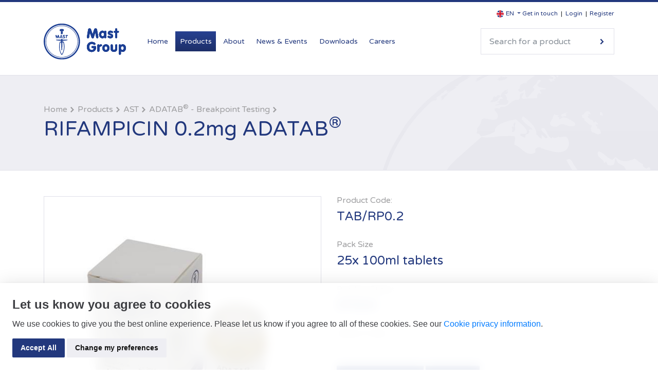

--- FILE ---
content_type: text/html; charset=utf-8
request_url: https://www.mast-group.com/uk/products/ast/adatab-breakpoint-testing/tabrp02/
body_size: 11425
content:




<!DOCTYPE html>
<html lang="en">
<head>
    <!-- Required meta tags -->
    <meta charset="utf-8">
    <meta name="viewport" content="width=device-width, initial-scale=1, shrink-to-fit=no viewport-fit=cover">
    <title>RIFAMPICIN 0.2mg ADATAB&#174;</title>
    <meta name="apple-mobile-web-app-title" content="Mast Group">
    <meta name="description" content="List of all product disciplines that mast group offers">
    <meta name="keywords" content="">

    <!-- Google Tag Manager -->
    <!-- End Google Tag Manager -->



    <!--open graph-->
    <meta property="og:type" content="Website" />
    <meta property="og:url" content="https://www.mast-group.com/uk/products/ast/adatab-breakpoint-testing/tabrp02/" />
    <meta property="og:title" content="RIFAMPICIN 0.2mg ADATAB&#174;" />
        <meta property="og:description" content="Freeze dried supplement containing Rifampicin 0.2mg for agar dilution susceptibility testing.
" />

    <meta property="og:image" content="https://www.mast-group.com/media/12897/mast_badge-_carousel.png?crop=0.21244693432928727,0,0.21164270152505446,0&amp;cropmode=percentage&amp;width=1200&amp;height=630&amp;rnd=133537671600000000" />

    <!--Apple-->
    <link rel="apple-touch-icon" sizes="57x57" href="/images/web/apple-touch-icon-57x57.png">
    <link rel="apple-touch-icon" sizes="60x60" href="/images/web/apple-touch-icon-60x60.png">
    <link rel="apple-touch-icon" sizes="72x72" href="/images/web/apple-touch-icon-72x72.png">
    <link rel="apple-touch-icon" sizes="76x76" href="/images/web/apple-touch-icon-76x76.png">
    <link rel="apple-touch-icon" sizes="114x114" href="/images/web/apple-touch-icon-114x114.png">
    <link rel="apple-touch-icon" sizes="120x120" href="/images/web/apple-touch-icon-120x120.png">
    <link rel="apple-touch-icon" sizes="144x144" href="/images/web/apple-touch-icon-144x144.png">
    <link rel="apple-touch-icon" sizes="152x152" href="/images/web/apple-touch-icon-152x152.png">
    <link rel="apple-touch-icon" sizes="180x180" href="/images/web/apple-touch-icon-180x180.png">
    <link rel="mask-icon" href="/images/web/safari-pinned-tab.svg" color="#0072CE">
    <!--Chrome/Android/General-->
    <link rel="icon" type="image/png" href="/images/web/favicon-32x32.png" sizes="32x32">
    <link rel="icon" type="image/png" href="/images/web/android-chrome-192x192.png" sizes="192x192">
    <link rel="icon" type="image/png" href="/images/web/favicon-96x96.png" sizes="96x96">
    <link rel="icon" type="image/png" href="/images/web/favicon-16x16.png" sizes="16x16">
    <!--Windows-->
    <meta name="msapplication-config" content="/IEconfig.xml" />
    <meta name="msapplication-TileColor" content="#0072CE">
    <meta name="msapplication-TileImage" content="/images/web/mstile-144x144.png">
    <!--Android theme colour-->
    <meta name="theme-color" content="#0072CE">

    <!--[if IE]>
      <link href="/css/bootstrap-ie9.css" rel="stylesheet">
      <script src="https://cdn.jsdelivr.net/g/html5shiv@3.7.3"></script>
    <![endif]-->
    <!--[if lt IE 9]>
      <link href="/css/bootstrap-ie8.css" rel="stylesheet">
    <![endif]-->
    <link href="/Scripts/jquery-ui-1.12.1.custom/jquery-ui.min.css" rel="stylesheet" />
    <link rel="stylesheet" href="/css/site.css">

    <noscript>
        <div id="ScriptWarning">
            <strong>Warning</strong>
            Unfortunately your browser has disabled scripting. Please enable it in order to display this page.
        </div>
    </noscript>


    <!-- Optional<> JavaScript -->
    <!-- jQuery first, then Popper.js, then Bootstrap JS -->
    <script src="https://code.jquery.com/jquery-3.7.1.min.js"></script>
    <script src="https://code.jquery.com/jquery-migrate-3.4.1.min.js"></script>
    
    <script src="/Scripts/jquery-ui-1.12.1.custom/jquery-ui.min.js"></script>
    <script src="https://cdnjs.cloudflare.com/ajax/libs/popper.js/1.11.0/umd/popper.min.js" integrity="sha384-b/U6ypiBEHpOf/4+1nzFpr53nxSS+GLCkfwBdFNTxtclqqenISfwAzpKaMNFNmj4" crossorigin="anonymous"></script>
    <script src="/scripts/bootstrap.min.js"></script>
    <script type="text/javascript">
        if (typeof jQuery == 'undefined') {
            document.write(unescape("%3Cscript src='/scripts/jquery.min.js' type='text/javascript'%3E%3C/script%3E"));
        }
    </script>
    <!--<script src="scripts/jquery.mobile.custom.min.js"></script>-->
    <!--Plugins-->
    <script src="/scripts/svgeezy.min.js"></script>
    <script src="/scripts/jquery.dotdotdot.min.js"></script>

    <script src="/scripts/bootstrap-select.js"></script>

    <script src="/Scripts/jquery.unobtrusive-ajax.min.js"></script>
    <script src="/Scripts/printThis.js"></script>

    <script type="text/javascript">

    </script>
    <!-- Cookie Consent by https://www.CookieConsent.com -->
    <script type="text/javascript" src="/Scripts/cookie-consent/cookie-consent.js"></script>

    <script type="text/javascript">
        document.addEventListener('DOMContentLoaded', function () {

            var lang = "en";

            cookieconsent.run({ "notice_banner_type": "simple", "consent_type": "express", "palette": "light", "language": lang, "website_name": "Mast Group", "cookies_policy_url": "http://staging.mastgrp.glownet.uk/uk/privacy-and-data-protection-policy?lang=force", "change_preferences_selector": "#manageCookies" });

        });
    </script>

    <!-- Add This -->
    <script type="text/plain" cookie-consent="tracking" src="//s7.addthis.com/js/300/addthis_widget.js#pubid=ra-5a1c3b637f809841">
    </script>
    <!-- end of Add This-->
    <!-- Google Analytics -->
    <script type="text/plain" cookie-consent="tracking">
        (function (w, d, s, l, i) {
        w[l] = w[l] || []; w[l].push({
        'gtm.start':
        new Date().getTime(), event: 'gtm.js'
        }); var f = d.getElementsByTagName(s)[0],
        j = d.createElement(s), dl = l != 'dataLayer' ? '&l=' + l : ''; j.async = true; j.src =
        'https://www.googletagmanager.com/gtm.js?id=' + i + dl; f.parentNode.insertBefore(j, f);
        })(window, document, 'script', 'dataLayer', 'GTM-PMSQ5NB');
    </script>
    <!-- end of Google Analytics-->

    <noscript><a href="https://www.CookieConsent.com/" rel="nofollow">ePrivacy and GPDR Cookie Consent by CookieConsent.com</a></noscript>
    <!-- End Cookie Consent by https://www.CookieConsent.com -->
    <!--Cookie-->

</head>
<body class="currentpage_product pg-48681">

    <!-- Google Tag Manager (noscript) -->
    <noscript>
        <iframe src="https://www.googletagmanager.com/ns.html?id=GTM-PMSQ5NB"
                height="0" width="0" style="display:none;visibility:hidden"></iframe>
    </noscript>
    <!-- End Google Tag Manager (noscript) -->

        <header class="main-header">
            <div class="container">
                <div class="row">
                    <div class="col-sm-12">
                        <div class="header-links">
                            <div class="dropdown language-dropdown">

                                <select id="ThemeSelect" class="language-select-dropdown selectpicker" onchange="setCookie(this.value);">
                                            <option class="flag en" value="en" selected='selected'><span class="flag en"></span>EN</option>

                                </select>
                            </div>
                            <ul class="account-links">
                                <li><a href="/uk/Contact">Get in touch</a></li>

                                    <li><a href="/uk/Login">Login</a></li>
                                    <li><a href="/uk/Register">Register</a></li>
                            </ul>
                        </div>
                    </div>
                </div>

                <div class="row align-items-center">
                    <div class="col-xl-2">
                        <a class="homeLink" href="/"><img class="header-logo img-fluid" alt="Mast Group" src="/images/logo.svg" /></a>
                    </div>
                    <div class="col-xl-10">
                        <nav class="navbar navbar-expand-xl">
                            <button class="navbar-toggler collapsed" type="button" data-toggle="collapse" data-target="#navbar2" aria-controls="navbarTogglerDemo01" aria-expanded="false" aria-label="Toggle navigation">
                                <span></span>
                                <span></span>
                                <span></span>
                            </button>
                            <div class="collapse navbar-collapse" id="navbar2">
                                
<ul class="navbar-nav mr-auto mt-2 mt-lg-0">

	<li class="nav-item"><a class="nav-link homeLink" href="/">Home</a>

		<li class="nav-item navpage-48603 active">
            <a class="nav-link" href="/uk/products/" id="navpage-48603">                
<p>Products</p>
            </a>
			
			


		</li>
		<li class="nav-item navpage-1204">
            <a class="nav-link" href="/uk/about/" id="navpage-1204">                
<p>About</p>
            </a>
			
			
					<ul>
							<li>
								<a href="/uk/about/company-details/">
<p>Company Details</p>
								</a>
							</li>
							<li>
								<a href="/uk/about/quality-certification/">
<p>Quality Certification</p>
								</a>
							</li>
							<li>
								<a href="/uk/about/history-customers-people/">
History, customers & people
								</a>
							</li>
					</ul>


		</li>
		<li class="nav-item navpage-1160">
            <a class="nav-link" href="/uk/news-events/" id="navpage-1160">                
<p>News &amp; Events</p>
            </a>
			
			


		</li>
		<li class="nav-item navpage-1200">
            <a class="nav-link" href="/uk/downloads/" id="navpage-1200">                
<p>Downloads</p>
            </a>
			
			


		</li>
		<li class="nav-item navpage-1185">
            <a class="nav-link" href="/uk/careers/" id="navpage-1185">                
<p>Careers</p>
            </a>
			
			


		</li>
	
</ul>





                                <form class="search-box" autocomplete="off" action="https://www.mast-group.com/uk/search/" method="post">
                                    <div class="autocomplete">
                                        <input id="contentPath" name="contentPath" type="hidden" value="-1,1126,48603,48623,48624,48681" />
                                        <input id="pageUrl" name="pageUrl" type="hidden" value="https://www.mast-group.com/uk/search/" />
                                        <input type="search" class="form-control search-input" name="query" id="searchInput" placeholder="Search for a product">
                                    </div>
                                    <button type="submit" class="search-btn">Search</button>
                                </form>
                            </div>
                        </nav>
                    </div>
                </div>
            </div>
        </header>
    <div class="site-content">

        

<section class="page-header">
	<div class="container">
		<div class="row">
			<div class="col-sm-12">
				<div class="title-breads">

					<ul class="breads">

						<li><a href="/">Home</a></li>
						
							<li class="">
								<a href="/uk/products/">
									
<p>Products</p>
								</a>
							</li>
							<li class="">
								<a href="/uk/products/ast/">
									
<p>AST</p>
								</a>
							</li>
							<li class="">
								<a href="/uk/products/ast/adatab-breakpoint-testing/">
									
<p>ADATAB<sup>®</sup> - Breakpoint Testing</p>
								</a>
							</li>
							<li class="current">
								<a href="/uk/products/ast/adatab-breakpoint-testing/tabrp02/">
									
<p>RIFAMPICIN 0.2mg ADATAB<sup>®</sup></p>
								</a>
							</li>

					</ul>

					<h1 class="title">
						<p>RIFAMPICIN 0.2mg ADATAB<sup>®</sup></p>
					</h1>
					
				</div>
			</div>
		</div>
	</div>
</section>




<section class="container">
	
	<div class="row">

		<div class="col-md-6 product-image-col">

			


					<div class="product-image">
						<div id="productImagesCarousel" class="carousel fade paused" data-ride="carousel" data-interval="false">
							<div class="carousel-inner">
									<div class="carousel-item">
										<img src="/media/7599/ast_adatabs_pack_vial.jpg?anchor=center&amp;mode=crop&amp;width=560&amp;height=560&amp;rnd=133130846670000000&quality=70" class="product-image">
									</div>
															</div>
						</div>
						<ul class="thumbs">
									<li data-target="#productImagesCarousel" data-slide-to="0">
										<span style="background-image: url(/media/7599/ast_adatabs_pack_vial.jpg?anchor=center&amp;mode=crop&amp;width=200&amp;height=200&amp;rnd=133130846670000000&quality=70);" data-src="/media/7599/ast_adatabs_pack_vial.jpg?anchor=center&amp;mode=crop&amp;width=560&amp;height=560&amp;rnd=133130846670000000&quality=70" class="product-image-thumb"></span>
									</li>

						</ul>
					</div>


		</div>


		
		<div class="col-md-6 product-details-col">
			<ul class="product-details">
				<li>
                    <span>Product Code:</span>
					TAB/RP0.2
				</li>
                <li>
                    <span>Pack Size</span>
                    25x 100ml tablets
                </li>
				<li>
                    <span>Product Status</span>
					STOCK
				</li>
				<li>
                    <span>Export Code</span>
					
				</li>
			</ul>			

			<br>

			<a class="btn btn-primary btn-sm" href="/uk/ordering-information/">
				Ordering Information
			</a>

			
<button type="button" class="btn btn-primary btn-sm" data-toggle="modal" data-target="#contact">
    Contact Us
</button>


<div class="modal fade" id="contact" tabindex="-1" role="dialog" aria-labelledby="contactLabel" aria-hidden="true">
	<div class="modal-dialog" role="document">
		<div class="modal-content">
			<div class="modal-body">
					
                <h2>Contact us about “<p>RIFAMPICIN 0.2mg ADATAB<sup>®</sup></p>"</h2>



<form action="/uk/products/ast/adatab-breakpoint-testing/tabrp02/" enctype="multipart/form-data" method="post"><input name="cfVal" type="hidden" value="yItsTBcs6T5dhrIpJqe68fA7a+ofJkVvPLhKvS2xLYTdw+5vC8PGZOtyLKEx/ALyVQJ2hug/RUnhjyM/iMskRhVRhqnRf1RyBCXN/pei9XJel5ohmoMcAHB8fcRJvN5W+MEeQj2lLwUQAYaw2s8SeEYEQTM6K9Oz0CkE9UoRc5+g3TEpjspxOzUuB8cV4UleyOsOrndyTNr+dow/PAD89vus/FANko863mdiVi7L+sR9wyVrrWei9lDfCoECBxBw" /><input name="cfrVal" type="hidden" value="DRPJGZfWH5julUaPfNvDIoTp+kqss4rxhcvNO0zkBSI8Lj5KbE1nrLzgdn8o4qEVEP7T5UMksaquoyGrxP/QA9vBS+Ou2Pb8hWyc6nbESXY=" />					<div class="validation"></div>
                    <input type="hidden" value="https://www.mast-group.com/uk/products/ast/adatab-breakpoint-testing/tabrp02/" id="pageUrl" name="pageUrl"/>
					<div class="row">
						<div class="col-md-6">
							<div class="form-group">
								<input type="text" class="form-control" id="contactName" name="contactName" placeholder="Name" required>
                                <label for="contactName">Name</label>
							</div>
						</div>
						<div class="col-md-6">
							<div class="form-group">
								<input type="text" class="form-control" id="contactCompany" name="contactCompany" placeholder="Company" required>
                                <label for="contactCompany">Company</label>
							</div>
						</div>
					</div>
					<div class="row">
						<div class="col-md-6">
							<div class="form-group">
								<input type="tel" class="form-control" id="contactPhone" name="contactPhone" placeholder="Phone" required>
                                <label for="contactPhone">Phone</label>
							</div>
						</div>
						<div class="col-md-6">
							<div class="form-group">
								<input type="email" class="form-control" id="contactEmail" name="contactEmail" placeholder="Email" required>
                                <label for="contactEmail">Email</label>
							</div>
						</div>
					</div>
					<div class="row">
						<div class="col-md-12">
							<div class="form-group">
								<input type="text" class="form-control" id="pageTitle" name="pageTitle" placeholder="RIFAMPICIN 0.2mg ADATAB&#174;" value="RIFAMPICIN 0.2mg ADATAB&#174;" readonly="readonly">
                                <label for="pageTitle">Subject</label>

							</div>
						</div>
					</div>
					<div class="form-group">
						<textarea class="form-control" id="contactMessage" name="contactMessage" rows="3"></textarea>
                        <label for="contactMessage">Message</label>
					</div>
<script src='https://www.google.com/recaptcha/api.js?hl=en' async defer></script><div class='g-recaptcha' data-sitekey='6Lfe0UEnAAAAAAgZ-YdfDfRSGPsE8741B2uJgYBh' data-callback='validateRecaptcha'></div>                    <button id="contactFormSubmit" type="submit" class="btn btn-primary" disabled>Send</button>
                    <button data-dismiss="modal" class="btn btn-default">Cancel</button>
<input name='ufprt' type='hidden' value='[base64]' /></form>

			</div>
		</div>
	</div>
</div>

			
            <div class="section-title">
                <h3 class="title">Resources</h3>
<a class="link download" href="/umbraco/Surface/ProductSurface/DownloadAll/48681">Download All</a>            </div>

            <div class="product-downloads">
                        <div class="dropdown show download">
                            <a class="btn btn-default btn-sm dropdown-toggle" href="#" role="button" id="dropdownMenuLink" data-toggle="dropdown" aria-haspopup="true" aria-expanded="false" >
                                MSDS <span></span>
                            </a>
                            <div class="dropdown-menu" aria-labelledby="dropdownMenuLink">
<a class="dropdown-item" href="/umbraco/Surface/DownloadProductSurface/DownloadProductDocument?nodeId=80627">Adatabs - English - </a>                            </div>
                        </div>
                                <div class="dropdown show download">
                                    <a class="btn btn-default btn-sm dropdown-toggle" href="#" role="button" id="dropdownMenuLink" data-toggle="dropdown" aria-haspopup="true" aria-expanded="false">
                                        TechSheet <span></span>
                                    </a>
                                    <div class="dropdown-menu" aria-labelledby="dropdownMenuLink">
<a class="dropdown-item" href="/umbraco/Surface/DownloadProductSurface/DownloadProductDocument?nodeId=61634">AST_ADATAB_Technical_Information_Sheet - en-US</a>                                    </div>
                                </div>
                                <div class="dropdown show download">
                                    <a class="btn btn-default btn-sm dropdown-toggle" href="#" role="button" id="dropdownMenuLink" data-toggle="dropdown" aria-haspopup="true" aria-expanded="false">
                                        IFU <span></span>
                                    </a>
                                    <div class="dropdown-menu" aria-labelledby="dropdownMenuLink">
<a class="dropdown-item" href="/umbraco/Surface/DownloadProductSurface/DownloadProductDocument?nodeId=43898">IFU094_GB - en-US</a>                                    </div>
                                </div>
                                <div class="dropdown show download">
                                    <a class="btn btn-default btn-sm dropdown-toggle" href="#" role="button" id="dropdownMenuLink" data-toggle="dropdown" aria-haspopup="true" aria-expanded="false">
                                        General <span></span>
                                    </a>
                                    <div class="dropdown-menu" aria-labelledby="dropdownMenuLink">
<a class="dropdown-item" href="/umbraco/Surface/DownloadProductSurface/DownloadProductDocument?nodeId=43332">AST_Stability_AND_Storage_VD - en-US</a>                                    </div>
                                </div>
            </div>
			<!-- Go to www.addthis.com/dashboard to customize your tools --> 
			<div class="addthis_inline_share_toolbox"></div>
		</div>
	</div>



	<div class="row">
		<div class="col-sm-12 main-content">

			
			<div class="section-title">
                <h3 class="title">About the product</h3>
			</div>
			
			<span class="lead"></span>
			<p>Freeze dried supplement containing Rifampicin 0.2mg for agar dilution susceptibility testing.</p>



				<div class="section-title">
                    <h3 class="title">Related Products</h3>
				</div>
				<div class="row data-block-row">
							<div class="col-lg-3 col-sm-6">
								<div class="data-block">

									<a href="/uk/products/ast/adatab-breakpoint-testing/tabrp0006/">
											<div class="data-block-image" style="background-image: url(/media/7599/ast_adatabs_pack_vial.jpg?anchor=center&amp;mode=crop&amp;width=300&amp;height=300&amp;rnd=133130846670000000&amp;quality=50)"></div>
									</a>
									<div class="data-block-info">
										<div>
											<h3 class="data-block-title">
<p>RIFAMPICIN 0.006 ADATAB<sup>®</sup></p>
											</h3>
											<h4 class="data-block-subtitle">
													<span class="article-block-intro">

													</span>
											</h4>
										</div>
                                        <a href="/uk/products/ast/adatab-breakpoint-testing/tabrp0006/" class="btn btn-primary">Read More</a>
									</div>
								</div>
							</div>

				</div>
			<div class="section-title">
                <h3 class="title">All Categories</h3>
			</div>
			
<div class="submenu horizontal">

	<button data-toggle="collapse" data-target="#submenu-collapse" class="btn btn-primary btn-block submenu-toggle">Open submenu</button>

	<div class="submenu-collapse" id="submenu-collapse">
		<ul>
				<li class="navpage-49649">
					<a href="/uk/products/urinalysis/">
<p>Urinalysis</p>
					</a>
				</li>
				<li class="navpage-48623 active">
					<a href="/uk/products/ast/">
<p>AST</p>
					</a>
				</li>
				<li class="navpage-48604">
					<a href="/uk/products/amr/">
<p>AMR</p>
					</a>
				</li>
				<li class="navpage-49690">
					<a href="/uk/products/molecular/">
<p>Molecular</p>
					</a>
				</li>
				<li class="navpage-48938">
					<a href="/uk/products/culture-media-and-supplements/">
<p>Culture Media and Supplements</p>
					</a>
				</li>
				<li class="navpage-49129">
					<a href="/uk/products/id-and-detection/">
<p>ID and Detection</p>
					</a>
				</li>
				<li class="navpage-49693">
					<a href="/uk/products/pharmaceutical/">
<p>Pharmaceutical</p>
					</a>
				</li>
				<li class="navpage-49469">
					<a href="/uk/products/immunology/">
<p>Immunology</p>
					</a>
				</li>
				<li class="navpage-49696">
					<a href="/uk/products/veterinary/">
<p>Veterinary</p>
					</a>
				</li>
				<li class="navpage-49675">
					<a href="/uk/products/miscellaneous/">
<p>Miscellaneous</p>
					</a>
				</li>
				<li class="navpage-74006">
					<a href="/uk/products/specialist-biochemistry/">
<p>Specialist Biochemistry</p>
					</a>
				</li>
		</ul>
	</div>

</div>


		</div>
	</div>


</section>

    </div>
    <div id="RegionDialog" title="Select Region" style="overflow: auto;"></div>

        <!--Footer-->
        <footer class="main-footer">
            <div class="container">

                <div class="row">

                    <div class="col-lg-3 col-sm-6 logo-col">
                        <a href="/"><img src="/images/logo-white.svg" class="img-fluid" alt="Mast Group" /></a>
                    </div>

                    <div class="col-lg-3 col-sm-6 contact-col">
                        <ul class="contact-info">
                            <li>
                                <span>Call us</span>
                                +44 (0) 151 933 7277
                            </li>
                            <li>
                                <span>Email Us</span>
                                Please use the form on the Get In Touch page for email enquiries
                            </li>
                        </ul>
                    </div>

                                <div class="col-lg-2 col-sm-4">
                                    <div class="footer-nav">
                                        <h4 class="title">
                                            <a href="/uk/about/">
<p>About</p>
                                            </a>
                                        </h4>
                                        <ul>
                                                <li>
                                                    <a href="/uk/about/company-details/">
<p>Company Details</p>
                                                    </a>
                                                </li>
                                                <li>
                                                    <a href="/uk/about/quality-certification/">
<p>Quality Certification</p>
                                                    </a>
                                                </li>
                                                <li>
                                                    <a href="/uk/about/history-customers-people/">
History, customers & people
                                                    </a>
                                                </li>
                                        </ul>
                                    </div>
                                </div>
                                <div class="col-lg-2 col-sm-4">
                                    <div class="footer-nav">
                                        <h4 class="title">
                                            <a href="/uk/news-events/">
<p>News &amp; Events</p>
                                            </a>
                                        </h4>
                                        <ul>
                                                <li>
                                                    <a href="/uk/news-events/news/">
<p>News</p>
                                                    </a>
                                                </li>
                                                <li>
                                                    <a href="/uk/news-events/events/">
<p>Events</p>
                                                    </a>
                                                </li>
                                        </ul>
                                    </div>
                                </div>
                                <div class="col-lg-2 col-sm-4">
                                    <div class="footer-nav">
                                        <h4 class="title">
                                            <a href="/uk/contact/">
<p>Contact</p>
                                            </a>
                                        </h4>
                                        <ul>
                                        </ul>
                                    </div>
                                </div>


                </div>

                <div class="row">
                    <div class="col-md-3 footer-left">
                    </div>
                    <div class="col-md-6 footer-center">
                        <ul>
                                <li>
                                                                <a href="javascript:void(0);" id="manageCookies">Manage Cookies</a>
                                </li>
                                        <li>
                                            <a href="/uk/website-terms-conditions/"><p>Website Terms &amp; Conditions</p></a>
                                        </li>
                                        <li>
                                            <a href="/uk/privacy-and-data-protection-policy/"><p>Privacy and Data Protection Policy</p></a>
                                        </li>
                                        <li>
                                            <a href="/uk/ordering-information/"><p>Ordering Information</p></a>
                                        </li>
                                        <li>
                                            <a href="/uk/terms-and-conditions-for-supply-of-goods-andor-services/"><p>Terms and Conditions For Supply of Goods and/or Services</p></a>
                                        </li>
                                        <li>
                                            <a href="/uk/standard-conditions-of-purchase/"><p>Standard Conditions of Purchase</p></a>
                                        </li>
                                        <li>
                                            <a href="/uk/modern-slavery-policy-statement/"><p>Modern Slavery Policy Statement</p></a>
                                        </li>

                        </ul>
                    </div>
                    <div class="col-md-3 footer-right">
                        © Mast Group Ltd. 2026
                        
                    </div>
                </div>

            </div>
        </footer>
    <!--Custom-->
    <script src="/scripts/custom.js"></script>
    <script type="text/javascript">


        $(document).ready(function() {


        //Submenu toggle wording
        $('#submenu-collapse').on('show.bs.collapse', function () {
            var button = $(this).parent().find('.submenu-toggle');

            $(button).text('Close submenu');
        })

        $('#submenu-collapse').on('hide.bs.collapse', function () {
            var button = $(this).parent().find('.submenu-toggle');

            $(button).text('Open submenu');
        })


         $.ajax({
            url: '/umbraco/Surface/LanguageSelectSurface/ShouldLoadRegion',
            type: 'GET',
            cache: false,
            success: function (result) {
                if (result.shouldShow) {
                    LoadRegionView();
                }
            }
            });

         autocomplete(document.getElementById("searchInput"));
        });

        function autocomplete(inp) {
            /*the autocomplete function takes two arguments,
            the text field element and an array of possible autocompleted values:*/
            var currentFocus;
            /*execute a function when someone writes in the text field:*/
            inp.addEventListener("input", function (e) {
                var a, b, i, val = this.value;
                /*close any already open lists of autocompleted values*/
                closeAllLists();
                if (!val) { return false; }
                currentFocus = -1;
                /*create a DIV element that will contain the items (values):*/
                a = document.createElement("DIV");
                a.setAttribute("id", this.id + "autocomplete-list");
                a.setAttribute("class", "autocomplete-items");
                /*append the DIV element as a child of the autocomplete container:*/
                this.parentNode.appendChild(a);


                $.ajax({
                    url: '/umbraco/Surface/SearchSurface/GetSearchSuggestions',
                    type: 'POST',
                    data: { term: val, path: '-1,1126,48603,48623,48624,48681' },
                    success: function (result) {
                        /*for each item in the array...*/
                        for (i = 0; i < result.data.length; i++) {
                            /*check if the item starts with the same letters as the text field value:*/
                                /*create a DIV element for each matching element:*/
                                b = document.createElement("DIV");
                                /*make the matching letters bold:*/
                                b.innerHTML = "<a class='auto-link' href='" + result.data[i].PageUrl + "'>"
                                    + result.data[i].PageName + "</a>";
                                /*insert a input field that will hold the current array item's value:*/
                                b.innerHTML += "<input type='hidden' value='" + result.data[i].PageName + "'>";
                                a.appendChild(b);
                        }
                    }
                });
            });
            /*execute a function presses a key on the keyboard:*/
            inp.addEventListener("keydown", function (e) {
                var x = document.getElementById(this.id + "autocomplete-list");
                if (x) x = x.getElementsByTagName("div");
                if (e.keyCode === 40) {
                    /*If the arrow DOWN key is pressed,
                    increase the currentFocus variable:*/
                    currentFocus++;
                    /*and and make the current item more visible:*/
                    addActive(x);
                } else if (e.keyCode === 38) { //up
                    /*If the arrow UP key is pressed,
                    decrease the currentFocus variable:*/
                    currentFocus--;
                    /*and and make the current item more visible:*/
                    addActive(x);
                }
            });
            function addActive(x) {
                /*a function to classify an item as "active":*/
                if (!x) return false;
                /*start by removing the "active" class on all items:*/
                removeActive(x);
                if (currentFocus >= x.length) currentFocus = 0;
                if (currentFocus < 0) currentFocus = (x.length - 1);
                /*add class "autocomplete-active":*/
                x[currentFocus].classList.add("autocomplete-active");
            }
            function removeActive(x) {
                /*a function to remove the "active" class from all autocomplete items:*/
                for (var i = 0; i < x.length; i++) {
                    x[i].classList.remove("autocomplete-active");
                }
            }
            function closeAllLists(elmnt) {
                /*close all autocomplete lists in the document,
                except the one passed as an argument:*/
                var x = document.getElementsByClassName("autocomplete-items");
                for (var i = 0; i < x.length; i++) {
                    if (elmnt != x[i] && elmnt != inp) {
                        x[i].parentNode.removeChild(x[i]);
                    }
                }
            }
            /*execute a function when someone clicks in the document:*/
            document.addEventListener("click", function (e) {
                closeAllLists(e.target);
            });
        }

    function setCookie(cookieValue) {
        var today = new Date();
        var expire = new Date();

        expire.setTime(today.getTime() + 3600000 * 24 * 3);
        document.cookie = "__culture" + "=" + escape(cookieValue) + ";expires=" + expire.toGMTString() + ";path=/;Version=1;";
        window.location.reload();
    }

    function printElement(templateId, certificateId) {

    }

    function RegionSelected(region) {
        $.ajax({
            url: '/umbraco/Surface/LanguageSelectSurface/SetPreferedRegion',
            type: 'POST',
            data: { region: region },
            success: function (result) {
                window.location.href = result.redirectToUrl;
            }
        });
    }

    

    function addMinutes(date, minutes) {
        return new Date(date.getTime() + minutes * 60000);
    }

    function LoadRegionView() {
        $.ajax({
            url: '/umbraco/Surface/LanguageSelectSurface/GetRegionDialog',
            type: 'POST',
            success: function (data) {
                $('#RegionDialog')
                    .html(data)
                    .dialog({
                        open: function(event, ui) {
                            $(".ui-dialog-titlebar-close", ui.dialog | ui).hide();
                        },
                        buttons: [{
                            text: "Close", click: function () {

                                var expire = addMinutes(new Date(), 30);
                                document.cookie = "__displayRegionDialog" + "='true';expires=" + expire.toGMTString() + ";path=/;Version=1";

                                $(this).dialog("close");
                            }, "class": "btn btn-primary search-btn"
                        }],
                        modal: true,
                        autoOpen: true,
                        title: 'Recommended Region',
                        width: 900,
                        height: 800
                    });
            }
        });
    };

    function LoadPartialView(templateId, certificateId) {
        $.ajax({
            url: '/umbraco/Surface/DownloadCertificateSurface/RenderTemplate',
            type: 'POST',
            data: { templateId: templateId, certificateId: certificateId },
            success: function (data) {
                $('#TemplateDialog')
                    .html(data)
                    .dialog({
                        open: function(event, ui) {
                            $(".ui-dialog-titlebar-close", ui.dialog | ui).hide();
                        },
                        buttons: [{
                            text: "Close", click: function () { $(this).dialog("close"); }, "class": "btn btn-primary search-btn"
                        }, {
                                text: "Print", click: function () {
                                    $.ajax({
                                        cache: false,
                                        url: '/umbraco/Surface/DownloadCertificateSurface/DownloadAsPdf',
                                        data: { templateId: templateId, certificateId: certificateId },
                                        success: function (data) {
                                            window.location = this.url;
                                        }
                                    });

                                }, "class": "btn btn-primary search-btn"
                        }],
                        modal: true,
                        autoOpen: true,
                        title: 'Preview',
                        width: 900,
                        height: 800
                    });
            }
        });
    };
    </script>
    <!-- Start of HubSpot Embed Code -->
<script type="text/javascript" id="hs-script-loader" async defer src="//js-eu1.hs-scripts.com/139678267.js"></script>
<!-- End of HubSpot Embed Code -->
</body>
</html>

--- FILE ---
content_type: text/html; charset=utf-8
request_url: https://www.google.com/recaptcha/api2/anchor?ar=1&k=6Lfe0UEnAAAAAAgZ-YdfDfRSGPsE8741B2uJgYBh&co=aHR0cHM6Ly93d3cubWFzdC1ncm91cC5jb206NDQz&hl=en&v=PoyoqOPhxBO7pBk68S4YbpHZ&size=normal&anchor-ms=20000&execute-ms=30000&cb=qxdlgl2tbwv5
body_size: 49054
content:
<!DOCTYPE HTML><html dir="ltr" lang="en"><head><meta http-equiv="Content-Type" content="text/html; charset=UTF-8">
<meta http-equiv="X-UA-Compatible" content="IE=edge">
<title>reCAPTCHA</title>
<style type="text/css">
/* cyrillic-ext */
@font-face {
  font-family: 'Roboto';
  font-style: normal;
  font-weight: 400;
  font-stretch: 100%;
  src: url(//fonts.gstatic.com/s/roboto/v48/KFO7CnqEu92Fr1ME7kSn66aGLdTylUAMa3GUBHMdazTgWw.woff2) format('woff2');
  unicode-range: U+0460-052F, U+1C80-1C8A, U+20B4, U+2DE0-2DFF, U+A640-A69F, U+FE2E-FE2F;
}
/* cyrillic */
@font-face {
  font-family: 'Roboto';
  font-style: normal;
  font-weight: 400;
  font-stretch: 100%;
  src: url(//fonts.gstatic.com/s/roboto/v48/KFO7CnqEu92Fr1ME7kSn66aGLdTylUAMa3iUBHMdazTgWw.woff2) format('woff2');
  unicode-range: U+0301, U+0400-045F, U+0490-0491, U+04B0-04B1, U+2116;
}
/* greek-ext */
@font-face {
  font-family: 'Roboto';
  font-style: normal;
  font-weight: 400;
  font-stretch: 100%;
  src: url(//fonts.gstatic.com/s/roboto/v48/KFO7CnqEu92Fr1ME7kSn66aGLdTylUAMa3CUBHMdazTgWw.woff2) format('woff2');
  unicode-range: U+1F00-1FFF;
}
/* greek */
@font-face {
  font-family: 'Roboto';
  font-style: normal;
  font-weight: 400;
  font-stretch: 100%;
  src: url(//fonts.gstatic.com/s/roboto/v48/KFO7CnqEu92Fr1ME7kSn66aGLdTylUAMa3-UBHMdazTgWw.woff2) format('woff2');
  unicode-range: U+0370-0377, U+037A-037F, U+0384-038A, U+038C, U+038E-03A1, U+03A3-03FF;
}
/* math */
@font-face {
  font-family: 'Roboto';
  font-style: normal;
  font-weight: 400;
  font-stretch: 100%;
  src: url(//fonts.gstatic.com/s/roboto/v48/KFO7CnqEu92Fr1ME7kSn66aGLdTylUAMawCUBHMdazTgWw.woff2) format('woff2');
  unicode-range: U+0302-0303, U+0305, U+0307-0308, U+0310, U+0312, U+0315, U+031A, U+0326-0327, U+032C, U+032F-0330, U+0332-0333, U+0338, U+033A, U+0346, U+034D, U+0391-03A1, U+03A3-03A9, U+03B1-03C9, U+03D1, U+03D5-03D6, U+03F0-03F1, U+03F4-03F5, U+2016-2017, U+2034-2038, U+203C, U+2040, U+2043, U+2047, U+2050, U+2057, U+205F, U+2070-2071, U+2074-208E, U+2090-209C, U+20D0-20DC, U+20E1, U+20E5-20EF, U+2100-2112, U+2114-2115, U+2117-2121, U+2123-214F, U+2190, U+2192, U+2194-21AE, U+21B0-21E5, U+21F1-21F2, U+21F4-2211, U+2213-2214, U+2216-22FF, U+2308-230B, U+2310, U+2319, U+231C-2321, U+2336-237A, U+237C, U+2395, U+239B-23B7, U+23D0, U+23DC-23E1, U+2474-2475, U+25AF, U+25B3, U+25B7, U+25BD, U+25C1, U+25CA, U+25CC, U+25FB, U+266D-266F, U+27C0-27FF, U+2900-2AFF, U+2B0E-2B11, U+2B30-2B4C, U+2BFE, U+3030, U+FF5B, U+FF5D, U+1D400-1D7FF, U+1EE00-1EEFF;
}
/* symbols */
@font-face {
  font-family: 'Roboto';
  font-style: normal;
  font-weight: 400;
  font-stretch: 100%;
  src: url(//fonts.gstatic.com/s/roboto/v48/KFO7CnqEu92Fr1ME7kSn66aGLdTylUAMaxKUBHMdazTgWw.woff2) format('woff2');
  unicode-range: U+0001-000C, U+000E-001F, U+007F-009F, U+20DD-20E0, U+20E2-20E4, U+2150-218F, U+2190, U+2192, U+2194-2199, U+21AF, U+21E6-21F0, U+21F3, U+2218-2219, U+2299, U+22C4-22C6, U+2300-243F, U+2440-244A, U+2460-24FF, U+25A0-27BF, U+2800-28FF, U+2921-2922, U+2981, U+29BF, U+29EB, U+2B00-2BFF, U+4DC0-4DFF, U+FFF9-FFFB, U+10140-1018E, U+10190-1019C, U+101A0, U+101D0-101FD, U+102E0-102FB, U+10E60-10E7E, U+1D2C0-1D2D3, U+1D2E0-1D37F, U+1F000-1F0FF, U+1F100-1F1AD, U+1F1E6-1F1FF, U+1F30D-1F30F, U+1F315, U+1F31C, U+1F31E, U+1F320-1F32C, U+1F336, U+1F378, U+1F37D, U+1F382, U+1F393-1F39F, U+1F3A7-1F3A8, U+1F3AC-1F3AF, U+1F3C2, U+1F3C4-1F3C6, U+1F3CA-1F3CE, U+1F3D4-1F3E0, U+1F3ED, U+1F3F1-1F3F3, U+1F3F5-1F3F7, U+1F408, U+1F415, U+1F41F, U+1F426, U+1F43F, U+1F441-1F442, U+1F444, U+1F446-1F449, U+1F44C-1F44E, U+1F453, U+1F46A, U+1F47D, U+1F4A3, U+1F4B0, U+1F4B3, U+1F4B9, U+1F4BB, U+1F4BF, U+1F4C8-1F4CB, U+1F4D6, U+1F4DA, U+1F4DF, U+1F4E3-1F4E6, U+1F4EA-1F4ED, U+1F4F7, U+1F4F9-1F4FB, U+1F4FD-1F4FE, U+1F503, U+1F507-1F50B, U+1F50D, U+1F512-1F513, U+1F53E-1F54A, U+1F54F-1F5FA, U+1F610, U+1F650-1F67F, U+1F687, U+1F68D, U+1F691, U+1F694, U+1F698, U+1F6AD, U+1F6B2, U+1F6B9-1F6BA, U+1F6BC, U+1F6C6-1F6CF, U+1F6D3-1F6D7, U+1F6E0-1F6EA, U+1F6F0-1F6F3, U+1F6F7-1F6FC, U+1F700-1F7FF, U+1F800-1F80B, U+1F810-1F847, U+1F850-1F859, U+1F860-1F887, U+1F890-1F8AD, U+1F8B0-1F8BB, U+1F8C0-1F8C1, U+1F900-1F90B, U+1F93B, U+1F946, U+1F984, U+1F996, U+1F9E9, U+1FA00-1FA6F, U+1FA70-1FA7C, U+1FA80-1FA89, U+1FA8F-1FAC6, U+1FACE-1FADC, U+1FADF-1FAE9, U+1FAF0-1FAF8, U+1FB00-1FBFF;
}
/* vietnamese */
@font-face {
  font-family: 'Roboto';
  font-style: normal;
  font-weight: 400;
  font-stretch: 100%;
  src: url(//fonts.gstatic.com/s/roboto/v48/KFO7CnqEu92Fr1ME7kSn66aGLdTylUAMa3OUBHMdazTgWw.woff2) format('woff2');
  unicode-range: U+0102-0103, U+0110-0111, U+0128-0129, U+0168-0169, U+01A0-01A1, U+01AF-01B0, U+0300-0301, U+0303-0304, U+0308-0309, U+0323, U+0329, U+1EA0-1EF9, U+20AB;
}
/* latin-ext */
@font-face {
  font-family: 'Roboto';
  font-style: normal;
  font-weight: 400;
  font-stretch: 100%;
  src: url(//fonts.gstatic.com/s/roboto/v48/KFO7CnqEu92Fr1ME7kSn66aGLdTylUAMa3KUBHMdazTgWw.woff2) format('woff2');
  unicode-range: U+0100-02BA, U+02BD-02C5, U+02C7-02CC, U+02CE-02D7, U+02DD-02FF, U+0304, U+0308, U+0329, U+1D00-1DBF, U+1E00-1E9F, U+1EF2-1EFF, U+2020, U+20A0-20AB, U+20AD-20C0, U+2113, U+2C60-2C7F, U+A720-A7FF;
}
/* latin */
@font-face {
  font-family: 'Roboto';
  font-style: normal;
  font-weight: 400;
  font-stretch: 100%;
  src: url(//fonts.gstatic.com/s/roboto/v48/KFO7CnqEu92Fr1ME7kSn66aGLdTylUAMa3yUBHMdazQ.woff2) format('woff2');
  unicode-range: U+0000-00FF, U+0131, U+0152-0153, U+02BB-02BC, U+02C6, U+02DA, U+02DC, U+0304, U+0308, U+0329, U+2000-206F, U+20AC, U+2122, U+2191, U+2193, U+2212, U+2215, U+FEFF, U+FFFD;
}
/* cyrillic-ext */
@font-face {
  font-family: 'Roboto';
  font-style: normal;
  font-weight: 500;
  font-stretch: 100%;
  src: url(//fonts.gstatic.com/s/roboto/v48/KFO7CnqEu92Fr1ME7kSn66aGLdTylUAMa3GUBHMdazTgWw.woff2) format('woff2');
  unicode-range: U+0460-052F, U+1C80-1C8A, U+20B4, U+2DE0-2DFF, U+A640-A69F, U+FE2E-FE2F;
}
/* cyrillic */
@font-face {
  font-family: 'Roboto';
  font-style: normal;
  font-weight: 500;
  font-stretch: 100%;
  src: url(//fonts.gstatic.com/s/roboto/v48/KFO7CnqEu92Fr1ME7kSn66aGLdTylUAMa3iUBHMdazTgWw.woff2) format('woff2');
  unicode-range: U+0301, U+0400-045F, U+0490-0491, U+04B0-04B1, U+2116;
}
/* greek-ext */
@font-face {
  font-family: 'Roboto';
  font-style: normal;
  font-weight: 500;
  font-stretch: 100%;
  src: url(//fonts.gstatic.com/s/roboto/v48/KFO7CnqEu92Fr1ME7kSn66aGLdTylUAMa3CUBHMdazTgWw.woff2) format('woff2');
  unicode-range: U+1F00-1FFF;
}
/* greek */
@font-face {
  font-family: 'Roboto';
  font-style: normal;
  font-weight: 500;
  font-stretch: 100%;
  src: url(//fonts.gstatic.com/s/roboto/v48/KFO7CnqEu92Fr1ME7kSn66aGLdTylUAMa3-UBHMdazTgWw.woff2) format('woff2');
  unicode-range: U+0370-0377, U+037A-037F, U+0384-038A, U+038C, U+038E-03A1, U+03A3-03FF;
}
/* math */
@font-face {
  font-family: 'Roboto';
  font-style: normal;
  font-weight: 500;
  font-stretch: 100%;
  src: url(//fonts.gstatic.com/s/roboto/v48/KFO7CnqEu92Fr1ME7kSn66aGLdTylUAMawCUBHMdazTgWw.woff2) format('woff2');
  unicode-range: U+0302-0303, U+0305, U+0307-0308, U+0310, U+0312, U+0315, U+031A, U+0326-0327, U+032C, U+032F-0330, U+0332-0333, U+0338, U+033A, U+0346, U+034D, U+0391-03A1, U+03A3-03A9, U+03B1-03C9, U+03D1, U+03D5-03D6, U+03F0-03F1, U+03F4-03F5, U+2016-2017, U+2034-2038, U+203C, U+2040, U+2043, U+2047, U+2050, U+2057, U+205F, U+2070-2071, U+2074-208E, U+2090-209C, U+20D0-20DC, U+20E1, U+20E5-20EF, U+2100-2112, U+2114-2115, U+2117-2121, U+2123-214F, U+2190, U+2192, U+2194-21AE, U+21B0-21E5, U+21F1-21F2, U+21F4-2211, U+2213-2214, U+2216-22FF, U+2308-230B, U+2310, U+2319, U+231C-2321, U+2336-237A, U+237C, U+2395, U+239B-23B7, U+23D0, U+23DC-23E1, U+2474-2475, U+25AF, U+25B3, U+25B7, U+25BD, U+25C1, U+25CA, U+25CC, U+25FB, U+266D-266F, U+27C0-27FF, U+2900-2AFF, U+2B0E-2B11, U+2B30-2B4C, U+2BFE, U+3030, U+FF5B, U+FF5D, U+1D400-1D7FF, U+1EE00-1EEFF;
}
/* symbols */
@font-face {
  font-family: 'Roboto';
  font-style: normal;
  font-weight: 500;
  font-stretch: 100%;
  src: url(//fonts.gstatic.com/s/roboto/v48/KFO7CnqEu92Fr1ME7kSn66aGLdTylUAMaxKUBHMdazTgWw.woff2) format('woff2');
  unicode-range: U+0001-000C, U+000E-001F, U+007F-009F, U+20DD-20E0, U+20E2-20E4, U+2150-218F, U+2190, U+2192, U+2194-2199, U+21AF, U+21E6-21F0, U+21F3, U+2218-2219, U+2299, U+22C4-22C6, U+2300-243F, U+2440-244A, U+2460-24FF, U+25A0-27BF, U+2800-28FF, U+2921-2922, U+2981, U+29BF, U+29EB, U+2B00-2BFF, U+4DC0-4DFF, U+FFF9-FFFB, U+10140-1018E, U+10190-1019C, U+101A0, U+101D0-101FD, U+102E0-102FB, U+10E60-10E7E, U+1D2C0-1D2D3, U+1D2E0-1D37F, U+1F000-1F0FF, U+1F100-1F1AD, U+1F1E6-1F1FF, U+1F30D-1F30F, U+1F315, U+1F31C, U+1F31E, U+1F320-1F32C, U+1F336, U+1F378, U+1F37D, U+1F382, U+1F393-1F39F, U+1F3A7-1F3A8, U+1F3AC-1F3AF, U+1F3C2, U+1F3C4-1F3C6, U+1F3CA-1F3CE, U+1F3D4-1F3E0, U+1F3ED, U+1F3F1-1F3F3, U+1F3F5-1F3F7, U+1F408, U+1F415, U+1F41F, U+1F426, U+1F43F, U+1F441-1F442, U+1F444, U+1F446-1F449, U+1F44C-1F44E, U+1F453, U+1F46A, U+1F47D, U+1F4A3, U+1F4B0, U+1F4B3, U+1F4B9, U+1F4BB, U+1F4BF, U+1F4C8-1F4CB, U+1F4D6, U+1F4DA, U+1F4DF, U+1F4E3-1F4E6, U+1F4EA-1F4ED, U+1F4F7, U+1F4F9-1F4FB, U+1F4FD-1F4FE, U+1F503, U+1F507-1F50B, U+1F50D, U+1F512-1F513, U+1F53E-1F54A, U+1F54F-1F5FA, U+1F610, U+1F650-1F67F, U+1F687, U+1F68D, U+1F691, U+1F694, U+1F698, U+1F6AD, U+1F6B2, U+1F6B9-1F6BA, U+1F6BC, U+1F6C6-1F6CF, U+1F6D3-1F6D7, U+1F6E0-1F6EA, U+1F6F0-1F6F3, U+1F6F7-1F6FC, U+1F700-1F7FF, U+1F800-1F80B, U+1F810-1F847, U+1F850-1F859, U+1F860-1F887, U+1F890-1F8AD, U+1F8B0-1F8BB, U+1F8C0-1F8C1, U+1F900-1F90B, U+1F93B, U+1F946, U+1F984, U+1F996, U+1F9E9, U+1FA00-1FA6F, U+1FA70-1FA7C, U+1FA80-1FA89, U+1FA8F-1FAC6, U+1FACE-1FADC, U+1FADF-1FAE9, U+1FAF0-1FAF8, U+1FB00-1FBFF;
}
/* vietnamese */
@font-face {
  font-family: 'Roboto';
  font-style: normal;
  font-weight: 500;
  font-stretch: 100%;
  src: url(//fonts.gstatic.com/s/roboto/v48/KFO7CnqEu92Fr1ME7kSn66aGLdTylUAMa3OUBHMdazTgWw.woff2) format('woff2');
  unicode-range: U+0102-0103, U+0110-0111, U+0128-0129, U+0168-0169, U+01A0-01A1, U+01AF-01B0, U+0300-0301, U+0303-0304, U+0308-0309, U+0323, U+0329, U+1EA0-1EF9, U+20AB;
}
/* latin-ext */
@font-face {
  font-family: 'Roboto';
  font-style: normal;
  font-weight: 500;
  font-stretch: 100%;
  src: url(//fonts.gstatic.com/s/roboto/v48/KFO7CnqEu92Fr1ME7kSn66aGLdTylUAMa3KUBHMdazTgWw.woff2) format('woff2');
  unicode-range: U+0100-02BA, U+02BD-02C5, U+02C7-02CC, U+02CE-02D7, U+02DD-02FF, U+0304, U+0308, U+0329, U+1D00-1DBF, U+1E00-1E9F, U+1EF2-1EFF, U+2020, U+20A0-20AB, U+20AD-20C0, U+2113, U+2C60-2C7F, U+A720-A7FF;
}
/* latin */
@font-face {
  font-family: 'Roboto';
  font-style: normal;
  font-weight: 500;
  font-stretch: 100%;
  src: url(//fonts.gstatic.com/s/roboto/v48/KFO7CnqEu92Fr1ME7kSn66aGLdTylUAMa3yUBHMdazQ.woff2) format('woff2');
  unicode-range: U+0000-00FF, U+0131, U+0152-0153, U+02BB-02BC, U+02C6, U+02DA, U+02DC, U+0304, U+0308, U+0329, U+2000-206F, U+20AC, U+2122, U+2191, U+2193, U+2212, U+2215, U+FEFF, U+FFFD;
}
/* cyrillic-ext */
@font-face {
  font-family: 'Roboto';
  font-style: normal;
  font-weight: 900;
  font-stretch: 100%;
  src: url(//fonts.gstatic.com/s/roboto/v48/KFO7CnqEu92Fr1ME7kSn66aGLdTylUAMa3GUBHMdazTgWw.woff2) format('woff2');
  unicode-range: U+0460-052F, U+1C80-1C8A, U+20B4, U+2DE0-2DFF, U+A640-A69F, U+FE2E-FE2F;
}
/* cyrillic */
@font-face {
  font-family: 'Roboto';
  font-style: normal;
  font-weight: 900;
  font-stretch: 100%;
  src: url(//fonts.gstatic.com/s/roboto/v48/KFO7CnqEu92Fr1ME7kSn66aGLdTylUAMa3iUBHMdazTgWw.woff2) format('woff2');
  unicode-range: U+0301, U+0400-045F, U+0490-0491, U+04B0-04B1, U+2116;
}
/* greek-ext */
@font-face {
  font-family: 'Roboto';
  font-style: normal;
  font-weight: 900;
  font-stretch: 100%;
  src: url(//fonts.gstatic.com/s/roboto/v48/KFO7CnqEu92Fr1ME7kSn66aGLdTylUAMa3CUBHMdazTgWw.woff2) format('woff2');
  unicode-range: U+1F00-1FFF;
}
/* greek */
@font-face {
  font-family: 'Roboto';
  font-style: normal;
  font-weight: 900;
  font-stretch: 100%;
  src: url(//fonts.gstatic.com/s/roboto/v48/KFO7CnqEu92Fr1ME7kSn66aGLdTylUAMa3-UBHMdazTgWw.woff2) format('woff2');
  unicode-range: U+0370-0377, U+037A-037F, U+0384-038A, U+038C, U+038E-03A1, U+03A3-03FF;
}
/* math */
@font-face {
  font-family: 'Roboto';
  font-style: normal;
  font-weight: 900;
  font-stretch: 100%;
  src: url(//fonts.gstatic.com/s/roboto/v48/KFO7CnqEu92Fr1ME7kSn66aGLdTylUAMawCUBHMdazTgWw.woff2) format('woff2');
  unicode-range: U+0302-0303, U+0305, U+0307-0308, U+0310, U+0312, U+0315, U+031A, U+0326-0327, U+032C, U+032F-0330, U+0332-0333, U+0338, U+033A, U+0346, U+034D, U+0391-03A1, U+03A3-03A9, U+03B1-03C9, U+03D1, U+03D5-03D6, U+03F0-03F1, U+03F4-03F5, U+2016-2017, U+2034-2038, U+203C, U+2040, U+2043, U+2047, U+2050, U+2057, U+205F, U+2070-2071, U+2074-208E, U+2090-209C, U+20D0-20DC, U+20E1, U+20E5-20EF, U+2100-2112, U+2114-2115, U+2117-2121, U+2123-214F, U+2190, U+2192, U+2194-21AE, U+21B0-21E5, U+21F1-21F2, U+21F4-2211, U+2213-2214, U+2216-22FF, U+2308-230B, U+2310, U+2319, U+231C-2321, U+2336-237A, U+237C, U+2395, U+239B-23B7, U+23D0, U+23DC-23E1, U+2474-2475, U+25AF, U+25B3, U+25B7, U+25BD, U+25C1, U+25CA, U+25CC, U+25FB, U+266D-266F, U+27C0-27FF, U+2900-2AFF, U+2B0E-2B11, U+2B30-2B4C, U+2BFE, U+3030, U+FF5B, U+FF5D, U+1D400-1D7FF, U+1EE00-1EEFF;
}
/* symbols */
@font-face {
  font-family: 'Roboto';
  font-style: normal;
  font-weight: 900;
  font-stretch: 100%;
  src: url(//fonts.gstatic.com/s/roboto/v48/KFO7CnqEu92Fr1ME7kSn66aGLdTylUAMaxKUBHMdazTgWw.woff2) format('woff2');
  unicode-range: U+0001-000C, U+000E-001F, U+007F-009F, U+20DD-20E0, U+20E2-20E4, U+2150-218F, U+2190, U+2192, U+2194-2199, U+21AF, U+21E6-21F0, U+21F3, U+2218-2219, U+2299, U+22C4-22C6, U+2300-243F, U+2440-244A, U+2460-24FF, U+25A0-27BF, U+2800-28FF, U+2921-2922, U+2981, U+29BF, U+29EB, U+2B00-2BFF, U+4DC0-4DFF, U+FFF9-FFFB, U+10140-1018E, U+10190-1019C, U+101A0, U+101D0-101FD, U+102E0-102FB, U+10E60-10E7E, U+1D2C0-1D2D3, U+1D2E0-1D37F, U+1F000-1F0FF, U+1F100-1F1AD, U+1F1E6-1F1FF, U+1F30D-1F30F, U+1F315, U+1F31C, U+1F31E, U+1F320-1F32C, U+1F336, U+1F378, U+1F37D, U+1F382, U+1F393-1F39F, U+1F3A7-1F3A8, U+1F3AC-1F3AF, U+1F3C2, U+1F3C4-1F3C6, U+1F3CA-1F3CE, U+1F3D4-1F3E0, U+1F3ED, U+1F3F1-1F3F3, U+1F3F5-1F3F7, U+1F408, U+1F415, U+1F41F, U+1F426, U+1F43F, U+1F441-1F442, U+1F444, U+1F446-1F449, U+1F44C-1F44E, U+1F453, U+1F46A, U+1F47D, U+1F4A3, U+1F4B0, U+1F4B3, U+1F4B9, U+1F4BB, U+1F4BF, U+1F4C8-1F4CB, U+1F4D6, U+1F4DA, U+1F4DF, U+1F4E3-1F4E6, U+1F4EA-1F4ED, U+1F4F7, U+1F4F9-1F4FB, U+1F4FD-1F4FE, U+1F503, U+1F507-1F50B, U+1F50D, U+1F512-1F513, U+1F53E-1F54A, U+1F54F-1F5FA, U+1F610, U+1F650-1F67F, U+1F687, U+1F68D, U+1F691, U+1F694, U+1F698, U+1F6AD, U+1F6B2, U+1F6B9-1F6BA, U+1F6BC, U+1F6C6-1F6CF, U+1F6D3-1F6D7, U+1F6E0-1F6EA, U+1F6F0-1F6F3, U+1F6F7-1F6FC, U+1F700-1F7FF, U+1F800-1F80B, U+1F810-1F847, U+1F850-1F859, U+1F860-1F887, U+1F890-1F8AD, U+1F8B0-1F8BB, U+1F8C0-1F8C1, U+1F900-1F90B, U+1F93B, U+1F946, U+1F984, U+1F996, U+1F9E9, U+1FA00-1FA6F, U+1FA70-1FA7C, U+1FA80-1FA89, U+1FA8F-1FAC6, U+1FACE-1FADC, U+1FADF-1FAE9, U+1FAF0-1FAF8, U+1FB00-1FBFF;
}
/* vietnamese */
@font-face {
  font-family: 'Roboto';
  font-style: normal;
  font-weight: 900;
  font-stretch: 100%;
  src: url(//fonts.gstatic.com/s/roboto/v48/KFO7CnqEu92Fr1ME7kSn66aGLdTylUAMa3OUBHMdazTgWw.woff2) format('woff2');
  unicode-range: U+0102-0103, U+0110-0111, U+0128-0129, U+0168-0169, U+01A0-01A1, U+01AF-01B0, U+0300-0301, U+0303-0304, U+0308-0309, U+0323, U+0329, U+1EA0-1EF9, U+20AB;
}
/* latin-ext */
@font-face {
  font-family: 'Roboto';
  font-style: normal;
  font-weight: 900;
  font-stretch: 100%;
  src: url(//fonts.gstatic.com/s/roboto/v48/KFO7CnqEu92Fr1ME7kSn66aGLdTylUAMa3KUBHMdazTgWw.woff2) format('woff2');
  unicode-range: U+0100-02BA, U+02BD-02C5, U+02C7-02CC, U+02CE-02D7, U+02DD-02FF, U+0304, U+0308, U+0329, U+1D00-1DBF, U+1E00-1E9F, U+1EF2-1EFF, U+2020, U+20A0-20AB, U+20AD-20C0, U+2113, U+2C60-2C7F, U+A720-A7FF;
}
/* latin */
@font-face {
  font-family: 'Roboto';
  font-style: normal;
  font-weight: 900;
  font-stretch: 100%;
  src: url(//fonts.gstatic.com/s/roboto/v48/KFO7CnqEu92Fr1ME7kSn66aGLdTylUAMa3yUBHMdazQ.woff2) format('woff2');
  unicode-range: U+0000-00FF, U+0131, U+0152-0153, U+02BB-02BC, U+02C6, U+02DA, U+02DC, U+0304, U+0308, U+0329, U+2000-206F, U+20AC, U+2122, U+2191, U+2193, U+2212, U+2215, U+FEFF, U+FFFD;
}

</style>
<link rel="stylesheet" type="text/css" href="https://www.gstatic.com/recaptcha/releases/PoyoqOPhxBO7pBk68S4YbpHZ/styles__ltr.css">
<script nonce="fcrGq0mRwhl3ubQojDd-Ag" type="text/javascript">window['__recaptcha_api'] = 'https://www.google.com/recaptcha/api2/';</script>
<script type="text/javascript" src="https://www.gstatic.com/recaptcha/releases/PoyoqOPhxBO7pBk68S4YbpHZ/recaptcha__en.js" nonce="fcrGq0mRwhl3ubQojDd-Ag">
      
    </script></head>
<body><div id="rc-anchor-alert" class="rc-anchor-alert"></div>
<input type="hidden" id="recaptcha-token" value="[base64]">
<script type="text/javascript" nonce="fcrGq0mRwhl3ubQojDd-Ag">
      recaptcha.anchor.Main.init("[\x22ainput\x22,[\x22bgdata\x22,\x22\x22,\[base64]/[base64]/[base64]/bmV3IHJbeF0oY1swXSk6RT09Mj9uZXcgclt4XShjWzBdLGNbMV0pOkU9PTM/bmV3IHJbeF0oY1swXSxjWzFdLGNbMl0pOkU9PTQ/[base64]/[base64]/[base64]/[base64]/[base64]/[base64]/[base64]/[base64]\x22,\[base64]\x22,\x22wofDjgUYw5vDgWTCgcOvw74qwqbCrR9xX8KyKMKsw6nCksOhMQPCjGlJw4TCn8OgwrdVw6bDjGnDgcKRdTcVFjUeeBIGR8K2w6/[base64]/[base64]/CtAFAOkrDmMKMwpLDjmbDosOVFBnDk8OCDm5Rw4Vuw77DocKcT2jCssOnBhEeUcKaPxPDkCfDgsO0H0HCpi06KcKBwr3CiMKYTsOSw4/CvBZTwrNWwo13HRbCosO5I8KOwotNMGpOLztcIsKdCB5DTC/DgANJEh5VwpTCvSLCtsKAw5zDrcOww44NADXClsKSw6wDWjPDrsOdQhlMwp4YdEJ/KsO5w7LDj8KXw5F1w40zTS3CokBcJcK4w7NUVsK8w6QQwqVbcMKewp8HDQ8Jw7t+ZsKHw4p6wp/CgsK8PF7CmMKOWisaw40iw61lczPCvMOvCkPDuQwsCDwSUhIYwoRsWjTDjRPDqcKhATh3BMKKPMKSwrVCcBbDgE/CqmI/w40VUHLDvMO/woTDrgPDr8OKccOcw4c9GgtVKh3Dsz1CwrfDhMO+GzfDtMKlLARGLcOAw7HDmsKYw6/[base64]/DjMKWIcOVW8KHRcOqw5vCo1HDuMKYLcOBBErDsRLDnsODw5bCjVJnV8OgwrJDDUZlR2HCm0IZUcKfw4xWwq81fwrCrjPCsUQbwrxjw67DtMOewqnDsMOmDgx+w4sIYMKAPXw5MyvCsHhPMwB4wpMzV1toUxFWfXRjKB9Ow702GlvCgMOjScOXwr/DhxHDisOMK8OQLVpQwqjDs8KhXAUNwrYaeMKbwr/[base64]/[base64]/Q1HDoUlYwqbCrsOyRsObQsOFw6jDiBrCjEBVw73DhcKYCTDDvncjXFzCvVQPEx5rHG/DnTkPwpYAwodaUDVlw7BxNMKVJMKGF8OFw6zCrcO0wqHDuULCnglHw419w4pAAgfCknrCtW0ENMOUw4kHdF/CvsO+ScK8DMKPa8KNOsOSw6/DukTCrnjDl2lBOcKkSsOWH8OCw6dMIyFzw7x3dxxnZcOHSBs/CsKwXm8Nw5TCgzs5FjxkC8OWwp43Y3rCjcOLBsO2wqfDmiskUcKTw5gBe8OTKDh/wr50QB/[base64]/[base64]/w7IJwrNcw6khEg/CvcKSFcKYE8KJcnrDmx3DiMK/w4/CoEATwr9nw7nDn8OnwpBAwqfCnMKoe8OwAsKEO8KZE1bDpXIgw5TDoGZBCQfCusOpeExeMMOxC8Kiw7dMUHbDncKkHMOZdhXDrlrCjsK2w4PCtHxMwo8iwod7w5DDhCrCjsK5PE0Gw7cWw7/Dk8KQwpTDksO9wrAgw7PDh8K5w4/CkMKjwqnCvTfCsVJ2BA07wqrDvcOEw4USU38JcgXDngUxP8K9w7cgw4bCmMKsw7jDv8O2wr9FwpQaUcOIw5I9w4EUfsOzwqzDmSTCkcKDw47CtcOyKsKsWsOpwrl/J8OHUsOBalHCrMKWwrbDqjbCvcOKwr0EwprCoMOEw5nCqSl8wq3DgsOXAsOLR8OxIcOTHMO9w59EwpnCncKfw7jCj8Ofw5PDocOKb8K7w6A/w49sMsKWw61rwqDDmx4da08Iw7J3wpJtKi0rXsOewrrDkMKmw67Cnz/CnDIyKcKFSsKYasKpw4PCnsOkDhzCplQIIi3DmMOECcOcGWcbTsO5I3zDtcKaWMKmwqTCjcKxPsKWw73CukbDsjnDq17CusOuwpHDncKIM3AULnRRRTPCmcODw57CqcKKwqfCq8OjQMK2EQFtBVARwpIgYcOKLAbDpsKAwoY0w5jCv14aw5LDt8KwwpnDlBjDkMO/w4/DpMOywqcQwr9sLcKkwpPDmMKiHsOQN8OrwpDChMOREmjCjDLDnWzCuMOGw4d8G0RAJMOmwqE1N8KbwrPDnMOeRzHDu8KJCcOOwqTCk8K1TMK/[base64]/Cmz5VKVHCusOzLnIgIMKWCUIVwptYf2LDscKxDcKQXRzDgnjChVEBbsKMwpMbZFEJPn/[base64]/[base64]/[base64]/[base64]/DlmMfKEAnAWjCjyQTOTXDoR/CgH8Gw53Cjlk7w4/DrMKnDEYWwqbDpsKFwoJqw5NtwqdGTMO/w7/CrALDjwTCkWNaw7TDikDDosKLwqc/wp8fRMKiwrDCsMOZwrlCw4kbw7LDhRTCkDFfWjvCu8KVw5/CksK1K8Oaw4fDnibDgMK0TMKsHVcPw6rCsMOaHVQrccK+DDAEwp84wqBDwrgHScOcPW/CrsKvw5IqSMKZRhxSw4gUwrnCjxNVfcOUAWjDscKYEnDChMOMNDtiwqdyw441UcKQw7zChsOHI8OlcwVBw5zDo8Ofw78jB8KTwpwDwo/DqT0ieMKAVyDCn8KydRLDvDDCm1rCisKfwoLCjMK7ICLCkMOeBRUZwr5/UGElwqI3ZVnDnBXDsGM/asOrWcKNw7bDrkvDqsOJw6rDhEfDikjDs1vCi8Kkw5hzwr4hDV4aOcKVwpHCqhrCq8OTwojCqQINL3VrFjLDhkALw6jDihs9wrg1dAfCtsOpw7XChsOQYXnDuwbCnMKqSMOrC1w3wrjDisOJwoPCvl82BcO4AsKEwp7ChkLDuT/Cr03CvzzCmQNdCsKfP1UlIiovw4lyf8ODwrMsSMKudjMaMHHChCjCrMKjCSXCkxVbH8KsNivDgcOYKmXDu8O4EsOHNjUxw4zDgcO8fznCucOEc1/DvRgnw5llwr11wrwmwqYww5UPdXbDoV3Du8OQIQkbOQLCmMOpwrNyE3zCtMKhSFLCuXPDvcK2K8KxCcOxGcKWw49Gw7jDpljDk0/DvRAfwqnCm8KifV9Ow4V2PMOoScO9w7I1McOqIk1lQXBlwqclCRnCrzHCv8KsWlHDucOYw5rDn8OZGS0Gw7vCicO2w4zDqlLCthpUazNuIMKzDMOTLMKhVsKEwoU4wrLCvsKuN8OjW17DsQssw60sQsKZw5/[base64]/DpMOYwoHCu8O9w54XcsOQWDvDssO+GChnw5APcUV3ScOuMMKEF0XDrTUjA17DqWgVw4V+A0jDoMO1EcO+wpTDo2bCjcOgw4HDoMOvOgYXwoPCnMK1w7h/wpdePcKgD8OCR8O8w5JUwqrDthzCrcO1FBXCrWPCv8KneUXDj8OuRsO4w4HCpMOuwroDwqFAaHPDt8O+CSgYwojCiyjCgVnDpHcAFyN/wrnDvUoeKHLCi3XDhsOFbB0tw7J3PRkiSsKpdsOOG0PCmVHDhsKrw6wMwqB0TUVSw4Rgw7/CtCHCs3s6P8OiKVcTwrRiQcKvOMOJw6nClgVSwrV5w4bCnEPCjWbDpsO+FXfDkwHChXFQw4ILZy/DqsK/[base64]/CicOBwrpFwpVFw6Yvd8KefsOAf8K2LDzDjsOhw4/DjlHCpsKDw5k3w5bClS3DnsKqwpjCrsKDwrrDnsK5T8K6FMKCYUwuw4FRw5YkVgzCsVjCtn/CjcOMw7Y9YMOceWMewo89DcOnBxFAw6TCuMKcw4HCuMKzw4UBbcOvwrvDqSTDscOOQsOIFy/[base64]/DgnjCm8Odw5HCm3HCpRHDiwlfd8K9wo3Cj8Kkw7bCnAQfw6HDo8OaSyTCm8Kmw7vCr8OUdBcLwo7CnB8OPAoAw7nDhMO2wqbCrlwMClPDjBHDscKeXMKaF2BXw5XDgcKDBsKowrlvw5lJw5PCrRHCkj49L1/[base64]/ChAfDnFY+w6U/w4nDnsKqw7EZw6DCk8KFXCYgw6woR8K0WCTDmMOlDcK2aThxw7bDnTzDusKjTng2FMOPwrTDq0YRwpDDlMKuw55ww4zCqx5zOcKLT8OLMlPDk8KwdXxewo86cMO0HWfDvnlSwp8wwqofwqNzaCHCiBnCo3DDjyTDtmbDpcKJUC9xcGY6wo/DizsywqXCmMKEwqMfwofCucO5RHUrw5RCwoNURsKjLHXCsGDCqsOiOXsXQnzDgMKkIzvCtFRAw4ljw5RBeTkyPjnCvcKne3LCrMK4R8KscMO6wqkPeMKAU2hDw4/[base64]/CuAbCnMK/[base64]/CjEQkD37DjwvDrcK5X8OgR1PDmEZxEsO0wpbDtBtNw7PCvjfDrcOqacKRb2Y7esKbw6lPw7wVWsOLU8OwHnbDv8KCQmsiwobDnUR0McKcw5TCiMOSw4LDhMOuw6tJw7wpwqJNw4V5w4/DpAFKw7VFOQbCtMOVd8O3wpNcw6jDuCFbw6RBw6HDkgTDsz7Dm8KmwpRHO8O+NsKOLRvCpMKSTMKGw7Fww5/[base64]/CmsOtNcOTw43DgQjCt8O3eBbCtBR8w5d0w5RewpVGLsOHI0VUWCQuwoUKbCrCqMK7WcODw6bDl8Kfwp1FE3PDm0DDg1Z5YFXDgMOBK8KkwowzTMKDNMKMXMKDwrk2fxw/ajbCtsKZw7cUwrvCusKewp9zwqx9w55gLcKdw5IydcKww5Z/JW7DsgVsCzTCk33CqB4+w5/CsBXCjMK6woXChjc+d8KoB08VLcO+fcOJwqHDtMOxw7Q0w5jCmMOjeV3DvHIYwrHClk4kXcOjwp0Fwr/CiTDDnnhlQWRkwqfDvsKdw4FOwrZ5w5zCncOqMhDDgMKEwqADwq8hNsOlTQPDq8Ohw73Cj8OGw73Cu2ECw7DDmRg9wqUyXgfChMOSKy9Ebi4gZ8OBSsOjLWlfJMO0w5TDvXA0wpccAUfDo0Fww4XCj1fDtcKHARhWwrPCuydPw7/ChgZCJ1fDmBfCnjTCl8OOwqrDpcKJanDDpirDpsOjPx5jw5vDn3FxwpMSUMK5PMOASxNcwq9Fe8KXLlwHwrkIwqjDr8KOEMOBUwbCgwrCuxXDg0vDn8OBw7fCusKGwrliQ8OHJi9cYlkSEhjCiFrCiTfCj1bDvlY/KsOlNcKkwqzCgD3Do0XDiMKcXBnDiMKwKMOawpTDg8OiS8OmFMO2wp0aOUEbw4nDj1zCrcKZw7nCtxHCmXrDlwFhw6zCk8Obw5MTPsKkw7PCsznDpsOYNgjDmMO6wpYHWBJxEsKKPWFsw7V7f8K4wqTDvsKHI8Kjw6/[base64]/wo0sw7lza8OOw6BgwqcXw4DDgwzCl8Klw7RiOxhHw79vIyPDjEXDiVZ8LwN7w5xoHHF9wrA5PcOKb8KMwrbDrUzDssKcwp3Dg8K/[base64]/[base64]/Dk8Kdwp4AJ8KMwqhvCcOQwqJ2BHtSw6tFw7vCpcKmKsKbwqzCusOKwr/CrcKwf2sOShDCrTAnF8OfwqLClQXDpzTDuiLCmcOVw7UkDSvDg2PDlsKueMKZw5Iww7Euw7nCoMOYwrRuXz7ChRpEdBNYwonDgMKhLcOWwonCtjtowq9NPyPDi8OecMOjLMOsRsKWw6bClE1qw7jCgMKawqFRwqTCi2zDhMKLZMOTw4h0worClQbDin5zHE/Cg8KJw58Ra0DCoTjDlMKnemfDhSUPJAnDvjjDg8OBw7cReR4bI8OMw4HChE9Sw7bChMOgw5EVwr1jw6wrwrY8L8K+wrvCjcO7w7AXPDJBacKkXj/[base64]/DujDClgrDscOzDmfCocOiQkDDjsKWw6cCw4LCrwVZwqTCt3DDsh/DhcOMw5rDr04lwqHDi8OAwqfDkFjDoMKww7nDnsKPKsKJJQhIR8OJXxVDMFd5w7Nlw6nDnibCsDjDtcOuEz7DhxXCvcOECMKTwpXCucOww5xSw6nDoXbCi04uREkDw6TDgFrDrcOLw6/CnMKwQMOuw5UYGhZswpp1Gk1CUwhtJMKtMlfDocOKbjQOw5MVw7/Ch8OOSMKgY2XCkTlOwrAPLEPDrXUVd8KJwpnDjnfDiUBZHsOdSiRJwr/[base64]/[base64]/SVZowqIlTTJpw67CvlfCuTzDkgbCkhheIsODH28Nw6lawrTDicKTw6DDg8K3ehxUw7/[base64]/w47DrsOqw6/CsMOzVybDkU5pf8K6wpIMcsOpw5XCpzA+w5rDqcKVGgF1wpM0bcOzNsOGwpBMPmjDt3lcUsO3DCjCmsKuAcOdHlrDh3fDi8Ovf1BTw6Vew6nCkCnChCXChjzCncKIwrfCqcKEYcOww7JOAsOWw40VwpQyTMOoMRnClAQDwq3DoMKHw57DsmXCgk/CrRZfbsOebsK/BBHClMKew7x7w6p7QSzCkH3CjcKGw67Ds8K3w7nCuMOAwqnCryvClzcqDXTCpzBNwpTDg8KoNDo2NAQow53CqsOXwoAoX8OTHsOuAFZHwofDk8KMw5vCmsOlW2vCncK4w5oow7/[base64]/CjDnCj8KnalEZw7xiPMKsw4gMJn/CjxDCvXwTw6bDuSbCpwjCrsKtQcOVwrdywqbCiEvClGPDo8KEAgXDqMOyc8Khw4PCgF1nJn3CisOhYhrCgXlkw7vDk8KPT3/Ds8ODwpkTwo4eYcKICMKzJFfDglHCmiAqw5pdPnzCosKQw5nClMOtw6LCtMOgw4IrwoxfwoHCoMKswozCgMOpwpcrw5XCnUvCgmlnwonDq8Ksw7bCmcOHwoDDlsKQCm3CjsK/I0wTGMKpLsKhCFXCpMKRw7xGw6nCu8KZwrPDiUpUTMOXQMKkwpDCo8O+AAvCsEBuwrDDlcOhw7fDkcOXw5R+w6ccw6fDlcOqw6nClcKlWsKrWg3Cj8KXF8KsTUbDmcOhH17Ck8ODfmvChsO3b8OZbsOrwrQvwqkMwqVIw6rDkTPCusKWc8K2w6/CpznDuCAvKzLCt1hPUnPDuDPCoUjDtjXDg8Kcw61Nw7XCicOAwp8Jw6g/R0U+wosOH8O7cMKsF8KcwpUkw4UPw6XCmzvCtsKxUsKGw5bCvsO7w4NcQnLCkwDCvcKgwrTDt3oURn9Lw5BNDsKXw5pRU8Owwq9MwpV/asO3AiBDwpPDiMK6L8OYw65TOR/ChR3Cjw3Ci3IZZRDCuFPDocOLcH0Jw4F5wqbCtW5bfBMLYsKBGwPCvsO2eMOAwo03ccOtw45yw6XDvsOKw6sfw6s7w7U1R8Kdw4USJGvDrgNhw5Unw7HCusKFGTMYQsKXLCXDiVDCmD55Fxshwpl1wqbCgQTDrALDvHZQw5DCnE3Dn3ZAwq8Hwr/Cui/DnsKUw4U3TmoTNsOYw7/Cr8OTw47DosKBwpnCnEcfKcOUwqBAwpDDtMK8CxZkwqvDlhMQT8K3w6zCssOwJ8O/w7EoK8OTUMKEamhEw7cGBsO6w6vDsA3ChsO3TDxTbT8aw6nCghBKwqrDoh9MAsK9wq5wUcKRw4rDl3fDjsOfwqrDsmRnLHXDusKyKlnDo0NxHBPDg8OVwozDh8OOwo3CqDTCnMKeCAzCvMKUwpIpw6vDvTxNw64oJMKPfcKWwrPDpsKAWE1mw4nDnwQwdiRaQcK/w591QcOwwoHCpWzDoztyW8OOOV3CncOLwovDosKxw7nCuk1aY1s1bQ8gAcKdw7hGYVvDksKDX8KYYCHDkTXCsTzDlMOHw7HCvhrDlMKZwrPCnsOYO8OhBsOAM2fCqGYhTcK4w53DicK1w4DDv8KLw6dDwpVxw5DCl8KkRcKawpnCq0DCu8K1am/DmMK+wp5BIwzCjMKiKsO5L8Klw6bCvcKPfg7Ch3rDvMKYw7EHwrRuwpFQIFxhDDxzw57CsDnDrBtIZRhsw4QHUQ9yH8OCNVcLw7M2PiMGwrQBQ8KEVsKuIiLDhEPDicKSw7/DlX/CuMOxFwcqAUXCq8K/w7zDjsK8WMOtZcO+w4bCkWnDnMKCDGvCrsKNK8OTwp7CgcO2fDnDh3bDoXTCu8OFU8OtNcOKQ8OBw5QjGcOMw7zCpsO5QAHCqgIZwrLCulcpwqxKw7PDosODw44zPMK1wobCgGPCrXnCnsKMdk5iecOswoDDpsKbGU5Cw63Ci8K1wrE/LsOyw4/[base64]/[base64]/ClVY6asK8IBgIwr12CVvCoADDicO6wr8JwrXCj8Kqwp/DkVfDimAHwroHYMOLw4Jjw6XDtMKQCsKtw5nCmSQYw583NMKqw40zY1gxw53Dp8KbLMOtw5sibAnCtcOAVMKbw7jCosK0w7VaAsOJwq/Do8K5KsKjARnDisOHw7TChiDDrk/DrsKRwqPCocOAfMOawonDmcO0cn3ClGzDvCXDpcOFwoBYw4DDrAQ6w7R/[base64]/wqAawqVJw7pqwo8tEmPDqybDo8KVLMOrw4IwUsO3wrbCisO3w60bwqwREw5QwqbCpcOdFgtrdiHCv8O2w6oLw4INW1g7wq/CgMOEwobCiEnDjcOowoshDMO0R2RXfS1mw6DDmXLDhsOCS8OowpQnw7Fkw6VsUGLCoGlWOWR4XVfDmQnDrMOVwro5w5zDlcOrGsKiwocPw73DqFfDky3DhS5UZFZoQcOcKnVawojCrlI4IsOgwrBlQX3CrmdXw4VJwrV2LT/DpQItw5nDk8KWwoAqNMOWw6tXemLDtHd/I3sBwrnDqMK4YkUew6rDpsKswrvCrcOWMcKrw5TCgsOMw5NAwrTCucO/w4ksw5zCmMOvw6DDuxtEw6zClxDDhcKSbE3CsB3DnBXCjz5eL8KYFW7DnDRGw4Bzw4lVwrHDjVU7wo58w7TDnMOJw6VZwoXDt8KZGjNsBcK2c8OZMsKTwoPCuXrCpjHCkwc7wq/[base64]/CnsKeI2jDmsOOw7jCiBcbbMOOwoMjT3gIcMO4wobDiBLDr1QIwotWfsOcTCFuwqrDvMONaV4+QQLDg8OLSifCsi/ChsOBWcOmXGkfwqpRfsKswqHCtz1KJsOkNcKFMknCs8OTwoxuw5XDoiPDoMKiwoYmdH4FwpbCtcKswoVpwohaJMKHFh5JwqfCnMKWNB/CrSfCsV8ERcOVw5IHTsOmdSFHw73CnF1jFcKPCsOAwpPDgcKVMcKgw7HCmWrCgMOjVU08SAczZUvDmjDDucKiNsKtKMOPF2jDkWoFbCofRcOTw7gFwq/DpkwOWwl/GsKAwrlHYE94YxQ7w4lQwoANPFpYUcKKw6New74rb1E/EnxacQLCt8OabGQvwpfDs8KcNcOQVXjDqwDDsCQEdV/DrsK4X8OOScOSwp7CjnDDmiVUw6HDmxPDp8KXw7AyesOIw5Frw75owobDr8O+wrXDjsKPIsKyIDsKFcKhK2ULS8KSw5LDswLCv8O7wr/CoMOBKxzCkDQqUsODNzvCv8OLM8OKBFPChcOyV8OyGsKFwpvDjAEZwpgfw4vDi8O0wrxCZ0DDvsO+w7Q0P09pw5VJKMOgICTCq8OldHBKw6/Ch1g8GsOCfGnDvcOww6nCuwDClmzChcOmwq/DpBFReMKpHWLCo1vDlcK3w4lUwpbDvsO+wpRVD33DpAAGwogsP8ORTXVbfcK1wqdUYMK1wpnDkcOSPXDCn8Kvw5zDp0PClsKBwojDgMOrwpsswpchQQJvwrHClFQeL8Kmw43Cv8KAYcOEw7/[base64]/Do0xMR8K9VcK8TcORJsOaBMOdw6ZsNlHDpsKcesO5dgthUMOMw7o7wr7Cp8Kawqljw4/DlcOhwqjCiV5zVCNzSisWODHDm8Ozw7fCssOvWg1ZAALCgMKzDFF+w69/RWREw5ondgtXasKpwrDCqksZKsOwTsOxYcK/wpR9w4LDujNYw4nDsMOkQ8KyB8OreMOsw48pXTDDgH/[base64]/ChCI/wo1UwrDDpClDwqwoQjxaw6AJwprDsMKWw6bDrjdDwpE/[base64]/Dv8OQw7HCuXLDm8KGbAASwoxJwp/CiWLDicORw4bCi8K8wr7Cu8KVwrJRZcKNIUliwpoTfXtowowHwrDCvsKaw4BKCsKqUsODGcKUNW/Cl2/Dsw0mw5TCnMK1fxUQWH7ChwYhIV3CtsKnWWXDngHDh3rDp2dew5lOV2zCpcOLVMOew43CisO2wobCr2UmAsKQawfCscKTw5XCmQLCviDCrcKhfcODbsKTwqV6wqHCqxhBGXImw49OwrpVDXNVfF58w6wUw5hcw4/DuGUoH2zCpcKpw7oVw7RCw6LCtsKawr/[base64]/[base64]/CrmpHZcOqeMOkVcOuU8KsNGPDo3bCjHbDmEDDsm3DkcOlw6tUw6RYwpDCp8KYw6fCkGlJw4oTCsKUwqjDjcKRwq/CoxElRMKrdMKNw68WDQHDj8OGwqsNO8KSUcKtFk3DjsOhw44/CkJpfS7DlgHDo8O3PljDhgV9w4jDkGXDmTPDgcOqUWbDoz3CtcKfSxYHwpl2woIFWMOxP19+w4nCkUHCssK8c2nCrlzCmQx4wrzCklPChcOAw5jCqDhKF8KzX8KywqxLdMKtwqA5fcKew5zCogN0MxMTWBLDrThqw5cYawA4TDUCwpc1woXDoTNvB8O4N0XDrR/Dj3rDucK2NsOgw6NeXR0hwrAIfXkoVMOEeUYHwrLDgw9NwrNBScKkdQcgEMORw53Dp8Obw5bDqsKKccOKwr4LWcOfw7/Dq8OrwrzDs2wjeTbDi2kgwqfCk0/DtRYQwoMyHsOcwqTDnMOiw5jCk8KWISPDmC4VwrzDsMKlBcOPw7E7w5jDqm/Dow3DunPCjWNFfMKWahTDhTFNw7TDhERiwrBiw6YJP1rCgcOTDMKeDMKgV8OLacKDR8O0ZQR/DsKRU8OIb0tdw7bCmAvCqXbCnB/DlU/DhHhDw7Y2OsOyZVcywrXDggBsDHXCjFgDwqnDkDTDocK0w7jCh2cDw5HCgzEVwoXCg8OlwoPDssKjN2vCm8O1aDwLwrcSwoRvwp/DoWTCmjDDgUdqV8O7w5cMQ8KWwqgoSEvDh8OKERtyKcKaw7DDlQDCugU6JlEkw6fCmMOWMMOAw6dkwq9bwoQZw5Mzb8Omw4zDhsO2aA/DtsO9worCpMORb23CuMK1w7zCihXCiDjDusOXQgkFXcKZw5N2w6LDrEHCg8O2DMKzWSPDuXLDmcKRPMOCdFoBw7w+c8Opwoo5J8OQKh8JwqjCvcOPwppdwogcRUHDvBcEwoDDgcK9woDDhsKDwqN/Nj7CkMKedy0DwrHDrcOFJS0YcsOOwrPCo0nDqMOZRzcdw6jCj8O6CMOEcmbCusOxw5nDm8KXwrrDrUd9w5khAxxDw44WS0k1DFjCkcOlOT3CrUfCmk/Do8OFBEHCiMKhMi7CiXLCgWduIcODwrTCkG/DuEs0H0bDjjnDtsKBwpg+ClFXb8OPX8OWwozCmMOVYy7DnR3CncOKDsODwozDvMK/YULDu1XDrSJKwoPChcO8HMOwVxBiTT3Cp8K4GcKBCcKJFV/Cl8K7EMK3bRXDvw7DucOBIcOjwrBfwonDiMOVwrXDpk8cP3rCrloJwrfDqcK4ScK9w5fDpQrCq8OdwofDp8KWD3zCo8OwJG8Zw58bLFzCm8KUwr7DicOFan9Zw694w6TDh0cNw7Nrdh/CqCxMw6nDoXvDnDLDpMKuRR/Ds8OmwqbDjMK6w7clQggnw5AfG8OaM8OeG2LChcKhw63ChsK1JMOGwpkKDcKAwqnCvMKowrBMFcKKU8K3CQDCqcOrwrA9wpVzwqPDg1HCuMOpw4HCgyzDnsKDwo/DhsKfFMK7bQ5Vw4nCrzsKUsKywrDDp8KHw4bCrMKmE8KNwpvDhcO4I8K+wqzCq8KbwqDDtFY5C1MPw6fCvkDCi0B+wrUOMQsEwrIZa8KAwqoRwpPDm8K/[base64]/[base64]/ChVbDix3CrMO7C2A1w5HCtMO0LUPCmMKJL8O9w49lwrbDu8OrwpbDr8Oyw4LDsMOkPMKRTHfDlsK8UTI5wr/DhGLCqsO9E8O8wohawpHCt8OiwqY/wqPCoj4IMMOpw7ASK3FnUGk/Gmx2fMO+w5tXV1fDp2fCkSA/PlvCkcKhw4xvU15UwqE/X2tfJyFtw4JbwosTwqY+w6bDph3DhBLCvQ/CrRXDimBaCRsBcVbCgjRNQcOFw47Dk3zDmMO/cMOoZcOcw4fDq8KyNcKTw7pVwqHDsCrDpMKLfSIXDDEkw6RpKysrw7AbwpZ2BMKAM8OBwpY6D3/CuRPDswPDosOGw4tPXxRdwq/CscKVLcKnJMKZwovDgcKIS1BeIy3CvF/CtcKfX8OcYsO3DkbCjsK8TcKxdMK9FsOrw4/DpgnDgwMsRsOZwo3CpznDswk7w7TDucO/wr3Dq8KjEl7DhMOJw78bwoHCksKKw5nCq0fCi8K1w6/DoBzCjcOow7/[base64]/DncKLP0NpfcK+KSYAKMKNw6HDrH9TwrlZYhzDpkhsVnDDhcOUw6fCvMKmABLCo3VHYzXCumHDncKoHlbCiWcVwqbCn8KYw7XDox7Dt3lzw4PCsMOGw7oew4bCgMOlZMO1DsKcw6HCmsOmEz9qKh/[base64]/[base64]/CkD1rwr1awrvDvcKBLjcVG8KFUMOFQ8OfwpHDrMOFw6nCuXfDiytZQMO2KMKWWcKbD8Ofw63DmFs+wp3CoUVlwqIYw6xdw5/DscO4wpDDoFTCimPDhcOdER/CkT3CgsOncWVkw4NZw4LDscO5w4BdWBfDsMOfPm94CV0fN8O3wo16wo9OCy5jw4ddw5jCrsOlwp/DqsO6wqoiQcKfw5Z5w43Dp8Obw4ZVVsOzTDzCh8KVwqtpL8OCw7PCjMOlLsKCw4ouw6UOwqxPwp/DqcKtw48Iw6/ClFLDvkUNw67DgV/ClRFvcEbCmXrDrcO2w5fCqGnCoMKNw4vCr1vDgsK6c8Omw5rDj8OmRC09woXDtMOGA3bCnU0rw6/Dgz1bwp1WJyrDkQhIw6Y1TAbDuR/[base64]/[base64]/DiXpTYRpFwrXDh0cow6nCvS7Ch3PCukM7woBwP8KOw4IDwoxYw6AYIMK6wonCvMKxw55MfBHDnMOveglfMcKjDsK4IQLDqcOkGsKwCStCeMKQSTnCp8OZw4HDm8OZEi/DssObw47DmMKqDzoXworCv2rCtW0Bw4EOIMKDw6gnwpkYB8OJw5XCkwbClhx7wqLDsMKNNiHClsOpwo8vecKZBmzDoXTDh8OGwoHDoCzCjMKxdCrDjWfDnz0oL8K4w6skwrEyw6g/w5hlwrYzPnhqJQFLV8KCwr/Do8KNbAzCtVnCisO6woJwwpTCocKWBhLClG9IcsOnJsKcBjXDgRkjJ8OrARXCsk/[base64]/CqcKMH0xdwq5+ZznCm8OswqA0wp1YwoXConHCqMKHRR7CrmVtVcO9UjHDhS0/RcK9w6NyI3B+BcONw4tkG8KvN8OJD3x7LF7CvsOHfsOPRhfCo8O+MRrCikbCnzAcw4bDsEwha8K2wrrDjX8DABx2w5nDlsOxaSkCPcOYNsKKw4fDsS7DmsK4LcOhw4YEw5HDssKewrrDpELDrAPCoMOaw5vCi3DCl1LDtcKCw6Y2w4ZNwo1ACBgtw5TChMKUw6EUwq/Di8KiXsO0wppmIMKHw6JNNSPCo0NDwqpCw50VwokwwqvDusKqBU/CmDrDrR/CphXDvcKpwrTDiMOqFcOeVsOQRnc6w6Yyw6XCkW/[base64]/LMOEI09Lw4/Di8OWcFLDv200asO6woVdJn8pUBfDlMO+w4FcXMO/BS3CvTzDkcODw5hlwqZ1wp7Dh37DsktzwpfCssKvw6BrCcKOF8ONOjHDrMK1H1ULwpMYIUgfXE/CicKZwoApZnBJCMOuwonCq1TChcKiw5giwopswqrCl8K8CENoe8OlH0nCgnXDssKNw7BUaiLCtMK/aTLDvcKBw5BMw61/wq4HDH/Cr8KQMsKPSMOhWitqw6nDiw1TdkjCgFNnd8O6DQ1HwrbCrMK2GVDDjMKQZMKgw4bCs8KYAcO2wrQkwqnCqMOgK8OAw7XDj8KLbMKMMnzDjj/CmyQbVcKlwqDDksO0w7Z1w58fK8Kaw5lpJWnDpw5Za8OWC8KcSzlLw6MteMOGXMKbwqTCksKewrFbQxHClMOzwo/CrBbDmDPDm8O2PMOmwqPDkF3DlD7DnEDDhS04wp8QRsOkw5LCoMOiw4oQwprDvcO/Qydew4BxSMOPfUJZwr8rwrjDhwdFXGrCl2jDmsKQw70cUsOzwocWw6c+w4PDvsK9ECxRwpfCrDEYf8KMZMK7GsOgw4bDmG4LPcKww6TClcKtOWUtwoHCqsOYwogbZcODw7XDrSIkbSbDrR7DlcKaw7Jow5vCj8KEwqnDgkXDtH/CoFPCl8O9wqcWw6xKbMOIw7FqGgsLXMKGeWc8L8KGwqZow5HDvwvDkS/Cj0PDhcKEw47Cq17DvMO7wq/[base64]/DtURRRC3DrUc/w5rCuTd1w4nDlcO1QnHCu8Otw7rDrxwjN359w6lJNnnCvWsvwpbDvcK4wozDgj7CrMOaRULCvnzCvQpIOgcgw7ImXcONGsKHw6/DsVPDhHHDuQRmMFZJwqYGIcKowrhOw5UiHkp9DsKNcBzCp8KSbgICwqPDpknChhPDjTjChWRTZm5awqRzw6nDnE3Ct37Dt8Owwr43worClWIBDihmwqLCo1siXCdmMB/Ck8Ohw70OwrMcw71Ob8KPKsKHw6g7wqYPElfDkcO+w5Fvw57Ckm44wp1/NMOpw7bDnMKOfsKaOELDgsKWw5HDsj9yUm01wpsjC8KURcKbWgbCmMOMw6nDkMOZLcORFXI4NlhAwrHClSIjw4/DvkTCpVIzw57CvMOGw6rDti7Do8KFDnULSMKYw6rDowdgwr7DisOfwrXDnsKzOAjCrENqKytCVxDDonXCi0/Dulc9wo0/wr7DpMO/ZGk7wo3Dr8OWw6UffQvCnsKyasOrFsOAD8KRw4xgImtmw5sRw5TCm2PDtMOfK8K6w6rDqcOPw6HDsV9VUmhJwphWcsKbw4kVBh7CpgLChcOJwoTDt8KDw7/DgsKhM1TCssK0w6bCsgHCj8OKH17ChcOKwpPCn0zCsRggwpc9w7TCssOtekQYKHLCkMOEwovChsK8SMOyCcO5NsK+IcKEDMOZSAjCoAZ4FMKDwr3Dr8OTworCinkSGMKpwr/DmcOQSnsUw5HDi8KZHAPDoG5YDw7Dmzp7c8OAYG7CqVMVD07CucK2BxHCpmZOwqptH8K+WMKlw7zCp8KKwppXwqjCsxDCtcK9wpnClUA0wrbClMKdwpYXwpIgAcOMw6YnHMOFam82w4nCu8K+w4BvwqFjwprCjMKtbsO+UMOOOsKiRMK/w5QyEiDDjWjDs8OIwr8ifcOGIMKQKQzDj8KswowcwobChzzDl3zClMK/w6h4wrZUWcK9wpzDnMO/J8K6KMOdwrHDjEgqw5tIFzFBwrJxwqIlwrs/ZgwewrrCtCwRZMKkwotGw7jDvzvCsR5LcHnDp2/CkcORwrJXwq3CgjDDk8OWwqbCqcO9fiZ+woDCr8O5XMOfw6nChAjDnlzDicKbw7/DlcOOL0rCsTzCgHnDrMO/B8ObVBlNd0YGwoLDvQlZw5DDg8OcfMOpw6nDsUpHw6FXdsOkw7YAPGxdPTHCqVzCu1lwfMOlwrVYXcKpw50dBxnDjjAXwpbCucKOYsKGCMKPO8O3wovCjMKOw6tTwrtBbcOoRUvDhU9Kw4DDoDHDjDQJw58MMcOCwpNuwqXDn8O/wrp7akUQwqfCicORZVPCicKMHMOZw7M6woA1KcObPcOVEsKowqYCeMO1AhvDkGAdZngiw4bDh30Dw6DDkcK5a8OPUcOJwrfCusOWHmnDicOPRnhzw7HDqcOrL8KpcnPDksK/VzHCrcK9wrNlwohOwrjDnsKBdHl0NsOIWV/[base64]/w5jCh8KEBMKoInthw6siI0glw5vDm0vDpjjCpMKsw7QSDGHDssKOL8K7wph8IyHDs8O0EMOQw67CtMOOAcOaBBNRV8O6EG9RwrHCrsOQMcKyw6JDLsKKGhAVTn4LwqgfS8Onw73CmFTDmwTCvV5ZwqLClcOCwrPCosOST8ObXiMtw6c8w6M/[base64]/EcK3LxrDrMOow7J/DMOlPT/DvMKPwoPCscK8wrt+ZEFcCwolwpjCplsbw5IYQlHDmifDmcKHOsKDw5/CrBwYP1vCqiDDuUnDqsKUDsKpw73CuyXCkRbCo8O1TlBnN8KENsOkWj86VkN/[base64]/[base64]/Dp8Oxw7xOw7ZOw7YGwpdzPiN/UVvCl8Kpw7YCGXzDs8OzQ8KFwrnCiQ\\u003d\\u003d\x22],null,[\x22conf\x22,null,\x226Lfe0UEnAAAAAAgZ-YdfDfRSGPsE8741B2uJgYBh\x22,0,null,null,null,1,[21,125,63,73,95,87,41,43,42,83,102,105,109,121],[1017145,797],0,null,null,null,null,0,null,0,1,700,1,null,0,\[base64]/76lBhnEnQkZnOKMAhnM8xEZ\x22,0,1,null,null,1,null,0,0,null,null,null,0],\x22https://www.mast-group.com:443\x22,null,[1,1,1],null,null,null,0,3600,[\x22https://www.google.com/intl/en/policies/privacy/\x22,\x22https://www.google.com/intl/en/policies/terms/\x22],\x22lHADfUWX3oaGTY9oJL/Ox/mK1IHGqwwXm5a2ix/ynTU\\u003d\x22,0,0,null,1,1768965451621,0,0,[77,70,194],null,[124,73,109,49],\x22RC-Hy0Q7ApRuVeeHg\x22,null,null,null,null,null,\x220dAFcWeA7FbGlw6DJI0hRYwC5biapv_xvCqYTyWwPfIjIMbZFlRFN9-KV89Dwkv6B4TADzp9KK0rb0nVjxaGK5qYDXAyhvweoMzA\x22,1769048251529]");
    </script></body></html>

--- FILE ---
content_type: image/svg+xml
request_url: https://www.mast-group.com/images/icon-downloadall.svg
body_size: -1372
content:
<?xml version="1.0" encoding="iso-8859-1"?>
<!-- Generator: Adobe Illustrator 15.0.0, SVG Export Plug-In . SVG Version: 6.00 Build 0)  -->
<!DOCTYPE svg PUBLIC "-//W3C//DTD SVG 1.1//EN" "http://www.w3.org/Graphics/SVG/1.1/DTD/svg11.dtd">
<svg version="1.1" id="Layer_1" xmlns="http://www.w3.org/2000/svg" xmlns:xlink="http://www.w3.org/1999/xlink" x="0px" y="0px"
	 width="13px" height="18px" viewBox="0 0 13 18" style="enable-background:new 0 0 13 18;" xml:space="preserve">
<path style="fill:#1C3F94;" d="M12.582,11.713l-4.874,5.416c-0.298,0.33-0.729,0.537-1.208,0.537s-0.91-0.207-1.208-0.537
	l-4.874-5.416C0.16,11.424,0,11.043,0,10.625C0,9.729,0.728,9,1.627,9c0.479,0,0.909,0.207,1.206,0.537l2.042,2.271V1.958
	c0-0.898,0.727-1.625,1.625-1.625c0.898,0,1.625,0.727,1.625,1.625v9.851l2.042-2.271C10.463,9.207,10.895,9,11.373,9
	C12.271,9,13,9.729,13,10.625C13,11.043,12.843,11.424,12.582,11.713z"/>
</svg>


--- FILE ---
content_type: image/svg+xml
request_url: https://www.mast-group.com/images/breadcrumb.svg
body_size: -1693
content:
<?xml version="1.0" encoding="iso-8859-1"?>
<!-- Generator: Adobe Illustrator 15.0.0, SVG Export Plug-In . SVG Version: 6.00 Build 0)  -->
<!DOCTYPE svg PUBLIC "-//W3C//DTD SVG 1.1//EN" "http://www.w3.org/Graphics/SVG/1.1/DTD/svg11.dtd">
<svg version="1.1" id="Layer_1" xmlns="http://www.w3.org/2000/svg" xmlns:xlink="http://www.w3.org/1999/xlink" x="0px" y="0px"
	 width="7px" height="11px" viewBox="0 0 7 11" style="enable-background:new 0 0 7 11;" xml:space="preserve">
<polygon style="fill:#9E9EA0;" points="3.982,5.5 0,1.512 1.51,0 7,5.5 1.51,11 0,9.488 "/>
</svg>


--- FILE ---
content_type: application/x-javascript
request_url: https://www.mast-group.com/scripts/custom.js
body_size: -369
content:
//Bootstrap carousel
$(function() {
    $(".carousel-inner").each(function() {
        $(this).find(".carousel-item:first").addClass("active");
    });
    $(".carousel-indicators").each(function() {
        $(this).find("li:first").addClass("active");
    });
    $('.carousel').carousel({
        interval: 10000,
        pause: "hover"
    })
});
$(document).ready(function() {      
    $('.carousel.paused').carousel('pause');
 });


//adds 'alt' text to 'title' for images without a title
$(function() {
    $('img').each( function() {
        var o = $(this);
        if( ! o.attr('title') && o.attr('alt') ) o.attr('title', o.attr('alt') );
    });
});

function validateRecaptcha() {
    $('#contactFormSubmit').prop('disabled', false);
}

//SVG compatability
svgeezy.init('nocheck', 'png');


//Toggle grid/list view
$( ".display-toggles .grid" ).click(function() {
    $( ".data-block-row" ).removeClass( "grid list" );
    $( ".data-block-row" ).addClass( "grid" );
    $( ".display-toggles li" ).removeClass( "active" );
    $( ".display-toggles li.grid" ).addClass( "active" );
});
$( ".display-toggles .list" ).click(function() {
    $( ".data-block-row" ).removeClass( "grid list" );
    $( ".data-block-row" ).addClass( "list" );
    $( ".display-toggles li" ).removeClass( "active" );
    $( ".display-toggles li.list" ).addClass( "active" );
});



//Ellipsis
$(document).ready(function() {
    $(".article-block-info .article-block-intro").dotdotdot({
    	ellipsis	: '...'
    });
});



//Map
function initMap()
{
    $('#google-map').each(function(i,e){

        $mapDiv = $(e);

        var map = new google.maps.Map(e, {
            center: {lat: $mapDiv.data().lat, lng: $mapDiv.data().lng},
            zoom: 12,
            mapTypeControlOptions: {
                style: google.maps.MapTypeControlStyle.HORIZONTAL_BAR,
                position: google.maps.ControlPosition.BOTTOM_CENTER
            },
            styles: [{
                    "featureType": "landscape",
                    "elementType": "labels",
                    "stylers": [
                        {
                            "visibility": "off"
                        }
                    ]
                },
                {
                    "featureType": "transit",
                    "elementType": "labels",
                    "stylers": [
                        {
                            "visibility": "off"
                        }
                    ]
                },
                {
                    "featureType": "poi",
                    "elementType": "labels",
                    "stylers": [
                        {
                            "visibility": "off"
                        }
                    ]
                },
                {
                    "featureType": "water",
                    "elementType": "labels",
                    "stylers": [
                        {
                            "visibility": "off"
                        }
                    ]
                },
                {
                    "featureType": "road",
                    "elementType": "labels.icon",
                    "stylers": [
                        {
                            "visibility": "off"
                        }
                    ]
                },
                {
                    "stylers": [
                        {
                            "hue": "#00aaff"
                        },
                        {
                            "saturation": -100
                        },
                        {
                            "gamma": 2.15
                        },
                        {
                            "lightness": 12
                        }
                    ]
                },
                {
                    "featureType": "road",
                    "elementType": "labels.text.fill",
                    "stylers": [
                        {
                            "visibility": "on"
                        },
                        {
                            "lightness": 24
                        }
                    ]
                },
                {
                    "featureType": "road",
                    "elementType": "geometry",
                    "stylers": [
                        {
                            "lightness": 57
                        }
                    ]
                }
            ]
        });
        
        var iconBase = '/images/';
        var icons = {
            default: {
                icon: iconBase + 'map-pin.png'
            }
        };
        
        function addMarker(feature) {
            var marker = new google.maps.Marker({
                position: feature.position,
                icon: icons[feature.type].icon,
                map: map
            });
        }

        var features = [
            {
                position: new google.maps.LatLng($mapDiv.data().lat, $mapDiv.data().lng),
                type: 'default'
            }
        ];

        for (var i = 0, feature; feature = features[i]; i++) {
            addMarker(feature);
        }

    });
}




//Product image gallery
$(document).ready(function() {
    $(".thumbs li:first").addClass("active");

    $('.product-image-thumb').click(function() {
        $(".thumbs li").removeClass("active");
        $(this).closest('li').addClass('active');
    });
});
/*
$(document).ready(function() {
    
    $(".thumbs li:first").addClass("active");

    $('.product-image-thumb').click(function() {

        $(".thumbs li").removeClass("active");
        $(this).closest('li').addClass('active');

        $('.product-image-main').attr('src', $(this).attr('data-src'));

    });
});
*/



//Selectpicker
$('.selectpicker').selectpicker({
    style: 'btn-info',
    size: 4
});


//Dropdown text
$(document).ready(function () {
    var bitAfterFirstSlash = window.location.pathname.replace(/^\/([^\/]*).*$/, '$1');
    $('.homeLink').attr('href', '/' + bitAfterFirstSlash);
});


//Fix embedded youtube aspect ratio
$( ".main-content iframe[src*=youtube]" ).wrap( "<div class='embed-responsive embed-responsive-16by9'></div>" );
$( ".main-content iframe[src*=youtube]" ).addClass("embed-responsive-item");


//Copy contact form validation message up the page
$(function() {
    $( ".validation, .field-validation-error" ).clone().prependTo( ".main-content" );
});
  